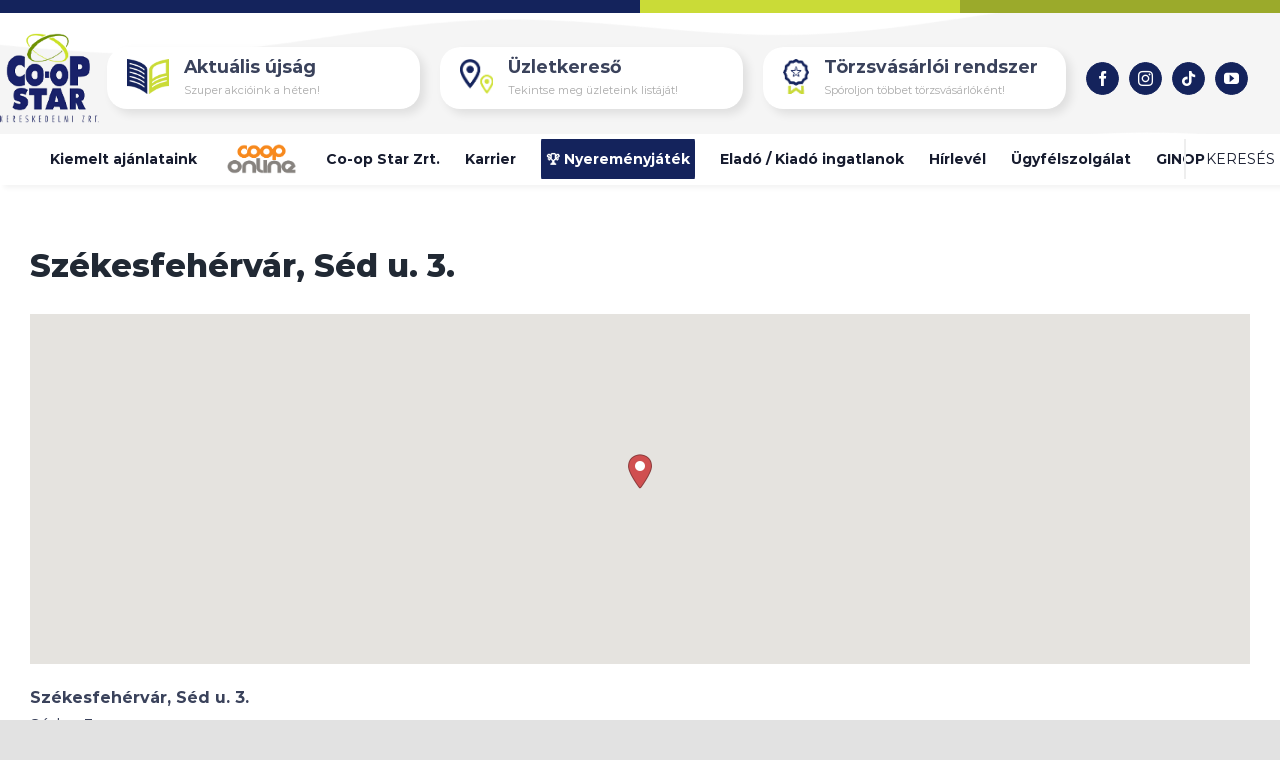

--- FILE ---
content_type: text/html; charset=UTF-8
request_url: https://coopstar.hu/uzletek/szekesfehervar-sed-u-3/
body_size: 21512
content:
<!DOCTYPE html>
<html class="avada-html-layout-wide avada-html-header-position-top" lang="hu" prefix="og: http://ogp.me/ns# fb: http://ogp.me/ns/fb#">
<head>
	<meta http-equiv="X-UA-Compatible" content="IE=edge" />
	<meta http-equiv="Content-Type" content="text/html; charset=utf-8"/>
	<meta name="viewport" content="width=device-width, initial-scale=1" />
	<meta name='robots' content='index, follow, max-image-preview:large, max-snippet:-1, max-video-preview:-1' />

<!-- Google Tag Manager for WordPress by gtm4wp.com -->
<script data-cfasync="false" data-pagespeed-no-defer>
	var gtm4wp_datalayer_name = "dataLayer";
	var dataLayer = dataLayer || [];
</script>
<!-- End Google Tag Manager for WordPress by gtm4wp.com -->
	<!-- This site is optimized with the Yoast SEO plugin v25.2 - https://yoast.com/wordpress/plugins/seo/ -->
	<title>Székesfehérvár, Séd u. 3. - Co-op Star Zrt.</title>
	<link rel="canonical" href="https://coopstar.hu/uzletek/szekesfehervar-sed-u-3/" />
	<meta property="og:locale" content="hu_HU" />
	<meta property="og:type" content="article" />
	<meta property="og:title" content="Székesfehérvár, Séd u. 3. - Co-op Star Zrt." />
	<meta property="og:url" content="https://coopstar.hu/uzletek/szekesfehervar-sed-u-3/" />
	<meta property="og:site_name" content="Co-op Star Zrt." />
	<meta property="article:publisher" content="https://www.facebook.com/coopstarzrt/" />
	<meta property="article:modified_time" content="2024-06-04T10:57:02+00:00" />
	<meta property="og:image" content="https://coopstar.hu/wp-content/uploads/2023/03/Fallback-Coopstar.jpg" />
	<meta property="og:image:width" content="388" />
	<meta property="og:image:height" content="192" />
	<meta property="og:image:type" content="image/jpeg" />
	<meta name="twitter:card" content="summary_large_image" />
	<script type="application/ld+json" class="yoast-schema-graph">{"@context":"https://schema.org","@graph":[{"@type":"WebPage","@id":"https://coopstar.hu/uzletek/szekesfehervar-sed-u-3/","url":"https://coopstar.hu/uzletek/szekesfehervar-sed-u-3/","name":"Székesfehérvár, Séd u. 3. - Co-op Star Zrt.","isPartOf":{"@id":"https://coopstar.hu/#website"},"datePublished":"2023-01-24T15:06:03+00:00","dateModified":"2024-06-04T10:57:02+00:00","breadcrumb":{"@id":"https://coopstar.hu/uzletek/szekesfehervar-sed-u-3/#breadcrumb"},"inLanguage":"hu","potentialAction":[{"@type":"ReadAction","target":["https://coopstar.hu/uzletek/szekesfehervar-sed-u-3/"]}]},{"@type":"BreadcrumbList","@id":"https://coopstar.hu/uzletek/szekesfehervar-sed-u-3/#breadcrumb","itemListElement":[{"@type":"ListItem","position":1,"name":"Kezdőlap","item":"https://coopstar.hu/"},{"@type":"ListItem","position":2,"name":"Székesfehérvár, Séd u. 3."}]},{"@type":"WebSite","@id":"https://coopstar.hu/#website","url":"https://coopstar.hu/","name":"Co-op Star Zrt.","description":"A jászberényi központú Co-op Star Zrt. jelenleg 117 boltot üzemeltet, melyek közül 110 élelmiszer, 7 pedig iparcikk jelleggel működik 92 településen, ebből Budapesten öt kerületben.","publisher":{"@id":"https://coopstar.hu/#organization"},"potentialAction":[{"@type":"SearchAction","target":{"@type":"EntryPoint","urlTemplate":"https://coopstar.hu/?s={search_term_string}"},"query-input":{"@type":"PropertyValueSpecification","valueRequired":true,"valueName":"search_term_string"}}],"inLanguage":"hu"},{"@type":"Organization","@id":"https://coopstar.hu/#organization","name":"Coop Star Kereskedelmi Zrt.","url":"https://coopstar.hu/","logo":{"@type":"ImageObject","inLanguage":"hu","@id":"https://coopstar.hu/#/schema/logo/image/","url":"https://coopstar.hu/wp-content/uploads/2022/12/logo.png","contentUrl":"https://coopstar.hu/wp-content/uploads/2022/12/logo.png","width":132,"height":120,"caption":"Coop Star Kereskedelmi Zrt."},"image":{"@id":"https://coopstar.hu/#/schema/logo/image/"},"sameAs":["https://www.facebook.com/coopstarzrt/","https://www.instagram.com/coop_star_zrt/","https://www.youtube.com/channel/UCXMjaWY3B2sc7fgWDTkXKrw","https://www.tiktok.com/@coopstar2023"]}]}</script>
	<!-- / Yoast SEO plugin. -->


<link rel="alternate" type="application/rss+xml" title="Co-op Star Zrt. &raquo; hírcsatorna" href="https://coopstar.hu/feed/" />
<link rel="alternate" type="application/rss+xml" title="Co-op Star Zrt. &raquo; hozzászólás hírcsatorna" href="https://coopstar.hu/comments/feed/" />
					<link rel="shortcut icon" href="https://coopstar.hu/wp-content/uploads/2022/12/favicon.png" type="image/x-icon" />
		
		
		
		
		
		<link rel="alternate" title="oEmbed (JSON)" type="application/json+oembed" href="https://coopstar.hu/wp-json/oembed/1.0/embed?url=https%3A%2F%2Fcoopstar.hu%2Fuzletek%2Fszekesfehervar-sed-u-3%2F" />
<link rel="alternate" title="oEmbed (XML)" type="text/xml+oembed" href="https://coopstar.hu/wp-json/oembed/1.0/embed?url=https%3A%2F%2Fcoopstar.hu%2Fuzletek%2Fszekesfehervar-sed-u-3%2F&#038;format=xml" />

		<meta property="og:title" content="Székesfehérvár, Séd u. 3."/>
		<meta property="og:type" content="article"/>
		<meta property="og:url" content="https://coopstar.hu/uzletek/szekesfehervar-sed-u-3/"/>
		<meta property="og:site_name" content="Co-op Star Zrt."/>
		<meta property="og:description" content=""/>

									<meta property="og:image" content="https://coopstar.hu/wp-content/uploads/2022/12/logo.png"/>
							<style id='wp-img-auto-sizes-contain-inline-css' type='text/css'>
img:is([sizes=auto i],[sizes^="auto," i]){contain-intrinsic-size:3000px 1500px}
/*# sourceURL=wp-img-auto-sizes-contain-inline-css */
</style>
<style id='wp-emoji-styles-inline-css' type='text/css'>

	img.wp-smiley, img.emoji {
		display: inline !important;
		border: none !important;
		box-shadow: none !important;
		height: 1em !important;
		width: 1em !important;
		margin: 0 0.07em !important;
		vertical-align: -0.1em !important;
		background: none !important;
		padding: 0 !important;
	}
/*# sourceURL=wp-emoji-styles-inline-css */
</style>
<style id='wp-block-library-inline-css' type='text/css'>
:root{--wp-block-synced-color:#7a00df;--wp-block-synced-color--rgb:122,0,223;--wp-bound-block-color:var(--wp-block-synced-color);--wp-editor-canvas-background:#ddd;--wp-admin-theme-color:#007cba;--wp-admin-theme-color--rgb:0,124,186;--wp-admin-theme-color-darker-10:#006ba1;--wp-admin-theme-color-darker-10--rgb:0,107,160.5;--wp-admin-theme-color-darker-20:#005a87;--wp-admin-theme-color-darker-20--rgb:0,90,135;--wp-admin-border-width-focus:2px}@media (min-resolution:192dpi){:root{--wp-admin-border-width-focus:1.5px}}.wp-element-button{cursor:pointer}:root .has-very-light-gray-background-color{background-color:#eee}:root .has-very-dark-gray-background-color{background-color:#313131}:root .has-very-light-gray-color{color:#eee}:root .has-very-dark-gray-color{color:#313131}:root .has-vivid-green-cyan-to-vivid-cyan-blue-gradient-background{background:linear-gradient(135deg,#00d084,#0693e3)}:root .has-purple-crush-gradient-background{background:linear-gradient(135deg,#34e2e4,#4721fb 50%,#ab1dfe)}:root .has-hazy-dawn-gradient-background{background:linear-gradient(135deg,#faaca8,#dad0ec)}:root .has-subdued-olive-gradient-background{background:linear-gradient(135deg,#fafae1,#67a671)}:root .has-atomic-cream-gradient-background{background:linear-gradient(135deg,#fdd79a,#004a59)}:root .has-nightshade-gradient-background{background:linear-gradient(135deg,#330968,#31cdcf)}:root .has-midnight-gradient-background{background:linear-gradient(135deg,#020381,#2874fc)}:root{--wp--preset--font-size--normal:16px;--wp--preset--font-size--huge:42px}.has-regular-font-size{font-size:1em}.has-larger-font-size{font-size:2.625em}.has-normal-font-size{font-size:var(--wp--preset--font-size--normal)}.has-huge-font-size{font-size:var(--wp--preset--font-size--huge)}.has-text-align-center{text-align:center}.has-text-align-left{text-align:left}.has-text-align-right{text-align:right}.has-fit-text{white-space:nowrap!important}#end-resizable-editor-section{display:none}.aligncenter{clear:both}.items-justified-left{justify-content:flex-start}.items-justified-center{justify-content:center}.items-justified-right{justify-content:flex-end}.items-justified-space-between{justify-content:space-between}.screen-reader-text{border:0;clip-path:inset(50%);height:1px;margin:-1px;overflow:hidden;padding:0;position:absolute;width:1px;word-wrap:normal!important}.screen-reader-text:focus{background-color:#ddd;clip-path:none;color:#444;display:block;font-size:1em;height:auto;left:5px;line-height:normal;padding:15px 23px 14px;text-decoration:none;top:5px;width:auto;z-index:100000}html :where(.has-border-color){border-style:solid}html :where([style*=border-top-color]){border-top-style:solid}html :where([style*=border-right-color]){border-right-style:solid}html :where([style*=border-bottom-color]){border-bottom-style:solid}html :where([style*=border-left-color]){border-left-style:solid}html :where([style*=border-width]){border-style:solid}html :where([style*=border-top-width]){border-top-style:solid}html :where([style*=border-right-width]){border-right-style:solid}html :where([style*=border-bottom-width]){border-bottom-style:solid}html :where([style*=border-left-width]){border-left-style:solid}html :where(img[class*=wp-image-]){height:auto;max-width:100%}:where(figure){margin:0 0 1em}html :where(.is-position-sticky){--wp-admin--admin-bar--position-offset:var(--wp-admin--admin-bar--height,0px)}@media screen and (max-width:600px){html :where(.is-position-sticky){--wp-admin--admin-bar--position-offset:0px}}

/*# sourceURL=wp-block-library-inline-css */
</style><style id='global-styles-inline-css' type='text/css'>
:root{--wp--preset--aspect-ratio--square: 1;--wp--preset--aspect-ratio--4-3: 4/3;--wp--preset--aspect-ratio--3-4: 3/4;--wp--preset--aspect-ratio--3-2: 3/2;--wp--preset--aspect-ratio--2-3: 2/3;--wp--preset--aspect-ratio--16-9: 16/9;--wp--preset--aspect-ratio--9-16: 9/16;--wp--preset--color--black: #000000;--wp--preset--color--cyan-bluish-gray: #abb8c3;--wp--preset--color--white: #ffffff;--wp--preset--color--pale-pink: #f78da7;--wp--preset--color--vivid-red: #cf2e2e;--wp--preset--color--luminous-vivid-orange: #ff6900;--wp--preset--color--luminous-vivid-amber: #fcb900;--wp--preset--color--light-green-cyan: #7bdcb5;--wp--preset--color--vivid-green-cyan: #00d084;--wp--preset--color--pale-cyan-blue: #8ed1fc;--wp--preset--color--vivid-cyan-blue: #0693e3;--wp--preset--color--vivid-purple: #9b51e0;--wp--preset--gradient--vivid-cyan-blue-to-vivid-purple: linear-gradient(135deg,rgb(6,147,227) 0%,rgb(155,81,224) 100%);--wp--preset--gradient--light-green-cyan-to-vivid-green-cyan: linear-gradient(135deg,rgb(122,220,180) 0%,rgb(0,208,130) 100%);--wp--preset--gradient--luminous-vivid-amber-to-luminous-vivid-orange: linear-gradient(135deg,rgb(252,185,0) 0%,rgb(255,105,0) 100%);--wp--preset--gradient--luminous-vivid-orange-to-vivid-red: linear-gradient(135deg,rgb(255,105,0) 0%,rgb(207,46,46) 100%);--wp--preset--gradient--very-light-gray-to-cyan-bluish-gray: linear-gradient(135deg,rgb(238,238,238) 0%,rgb(169,184,195) 100%);--wp--preset--gradient--cool-to-warm-spectrum: linear-gradient(135deg,rgb(74,234,220) 0%,rgb(151,120,209) 20%,rgb(207,42,186) 40%,rgb(238,44,130) 60%,rgb(251,105,98) 80%,rgb(254,248,76) 100%);--wp--preset--gradient--blush-light-purple: linear-gradient(135deg,rgb(255,206,236) 0%,rgb(152,150,240) 100%);--wp--preset--gradient--blush-bordeaux: linear-gradient(135deg,rgb(254,205,165) 0%,rgb(254,45,45) 50%,rgb(107,0,62) 100%);--wp--preset--gradient--luminous-dusk: linear-gradient(135deg,rgb(255,203,112) 0%,rgb(199,81,192) 50%,rgb(65,88,208) 100%);--wp--preset--gradient--pale-ocean: linear-gradient(135deg,rgb(255,245,203) 0%,rgb(182,227,212) 50%,rgb(51,167,181) 100%);--wp--preset--gradient--electric-grass: linear-gradient(135deg,rgb(202,248,128) 0%,rgb(113,206,126) 100%);--wp--preset--gradient--midnight: linear-gradient(135deg,rgb(2,3,129) 0%,rgb(40,116,252) 100%);--wp--preset--font-size--small: 12px;--wp--preset--font-size--medium: 20px;--wp--preset--font-size--large: 24px;--wp--preset--font-size--x-large: 42px;--wp--preset--font-size--normal: 16px;--wp--preset--font-size--xlarge: 32px;--wp--preset--font-size--huge: 48px;--wp--preset--spacing--20: 0.44rem;--wp--preset--spacing--30: 0.67rem;--wp--preset--spacing--40: 1rem;--wp--preset--spacing--50: 1.5rem;--wp--preset--spacing--60: 2.25rem;--wp--preset--spacing--70: 3.38rem;--wp--preset--spacing--80: 5.06rem;--wp--preset--shadow--natural: 6px 6px 9px rgba(0, 0, 0, 0.2);--wp--preset--shadow--deep: 12px 12px 50px rgba(0, 0, 0, 0.4);--wp--preset--shadow--sharp: 6px 6px 0px rgba(0, 0, 0, 0.2);--wp--preset--shadow--outlined: 6px 6px 0px -3px rgb(255, 255, 255), 6px 6px rgb(0, 0, 0);--wp--preset--shadow--crisp: 6px 6px 0px rgb(0, 0, 0);}:where(.is-layout-flex){gap: 0.5em;}:where(.is-layout-grid){gap: 0.5em;}body .is-layout-flex{display: flex;}.is-layout-flex{flex-wrap: wrap;align-items: center;}.is-layout-flex > :is(*, div){margin: 0;}body .is-layout-grid{display: grid;}.is-layout-grid > :is(*, div){margin: 0;}:where(.wp-block-columns.is-layout-flex){gap: 2em;}:where(.wp-block-columns.is-layout-grid){gap: 2em;}:where(.wp-block-post-template.is-layout-flex){gap: 1.25em;}:where(.wp-block-post-template.is-layout-grid){gap: 1.25em;}.has-black-color{color: var(--wp--preset--color--black) !important;}.has-cyan-bluish-gray-color{color: var(--wp--preset--color--cyan-bluish-gray) !important;}.has-white-color{color: var(--wp--preset--color--white) !important;}.has-pale-pink-color{color: var(--wp--preset--color--pale-pink) !important;}.has-vivid-red-color{color: var(--wp--preset--color--vivid-red) !important;}.has-luminous-vivid-orange-color{color: var(--wp--preset--color--luminous-vivid-orange) !important;}.has-luminous-vivid-amber-color{color: var(--wp--preset--color--luminous-vivid-amber) !important;}.has-light-green-cyan-color{color: var(--wp--preset--color--light-green-cyan) !important;}.has-vivid-green-cyan-color{color: var(--wp--preset--color--vivid-green-cyan) !important;}.has-pale-cyan-blue-color{color: var(--wp--preset--color--pale-cyan-blue) !important;}.has-vivid-cyan-blue-color{color: var(--wp--preset--color--vivid-cyan-blue) !important;}.has-vivid-purple-color{color: var(--wp--preset--color--vivid-purple) !important;}.has-black-background-color{background-color: var(--wp--preset--color--black) !important;}.has-cyan-bluish-gray-background-color{background-color: var(--wp--preset--color--cyan-bluish-gray) !important;}.has-white-background-color{background-color: var(--wp--preset--color--white) !important;}.has-pale-pink-background-color{background-color: var(--wp--preset--color--pale-pink) !important;}.has-vivid-red-background-color{background-color: var(--wp--preset--color--vivid-red) !important;}.has-luminous-vivid-orange-background-color{background-color: var(--wp--preset--color--luminous-vivid-orange) !important;}.has-luminous-vivid-amber-background-color{background-color: var(--wp--preset--color--luminous-vivid-amber) !important;}.has-light-green-cyan-background-color{background-color: var(--wp--preset--color--light-green-cyan) !important;}.has-vivid-green-cyan-background-color{background-color: var(--wp--preset--color--vivid-green-cyan) !important;}.has-pale-cyan-blue-background-color{background-color: var(--wp--preset--color--pale-cyan-blue) !important;}.has-vivid-cyan-blue-background-color{background-color: var(--wp--preset--color--vivid-cyan-blue) !important;}.has-vivid-purple-background-color{background-color: var(--wp--preset--color--vivid-purple) !important;}.has-black-border-color{border-color: var(--wp--preset--color--black) !important;}.has-cyan-bluish-gray-border-color{border-color: var(--wp--preset--color--cyan-bluish-gray) !important;}.has-white-border-color{border-color: var(--wp--preset--color--white) !important;}.has-pale-pink-border-color{border-color: var(--wp--preset--color--pale-pink) !important;}.has-vivid-red-border-color{border-color: var(--wp--preset--color--vivid-red) !important;}.has-luminous-vivid-orange-border-color{border-color: var(--wp--preset--color--luminous-vivid-orange) !important;}.has-luminous-vivid-amber-border-color{border-color: var(--wp--preset--color--luminous-vivid-amber) !important;}.has-light-green-cyan-border-color{border-color: var(--wp--preset--color--light-green-cyan) !important;}.has-vivid-green-cyan-border-color{border-color: var(--wp--preset--color--vivid-green-cyan) !important;}.has-pale-cyan-blue-border-color{border-color: var(--wp--preset--color--pale-cyan-blue) !important;}.has-vivid-cyan-blue-border-color{border-color: var(--wp--preset--color--vivid-cyan-blue) !important;}.has-vivid-purple-border-color{border-color: var(--wp--preset--color--vivid-purple) !important;}.has-vivid-cyan-blue-to-vivid-purple-gradient-background{background: var(--wp--preset--gradient--vivid-cyan-blue-to-vivid-purple) !important;}.has-light-green-cyan-to-vivid-green-cyan-gradient-background{background: var(--wp--preset--gradient--light-green-cyan-to-vivid-green-cyan) !important;}.has-luminous-vivid-amber-to-luminous-vivid-orange-gradient-background{background: var(--wp--preset--gradient--luminous-vivid-amber-to-luminous-vivid-orange) !important;}.has-luminous-vivid-orange-to-vivid-red-gradient-background{background: var(--wp--preset--gradient--luminous-vivid-orange-to-vivid-red) !important;}.has-very-light-gray-to-cyan-bluish-gray-gradient-background{background: var(--wp--preset--gradient--very-light-gray-to-cyan-bluish-gray) !important;}.has-cool-to-warm-spectrum-gradient-background{background: var(--wp--preset--gradient--cool-to-warm-spectrum) !important;}.has-blush-light-purple-gradient-background{background: var(--wp--preset--gradient--blush-light-purple) !important;}.has-blush-bordeaux-gradient-background{background: var(--wp--preset--gradient--blush-bordeaux) !important;}.has-luminous-dusk-gradient-background{background: var(--wp--preset--gradient--luminous-dusk) !important;}.has-pale-ocean-gradient-background{background: var(--wp--preset--gradient--pale-ocean) !important;}.has-electric-grass-gradient-background{background: var(--wp--preset--gradient--electric-grass) !important;}.has-midnight-gradient-background{background: var(--wp--preset--gradient--midnight) !important;}.has-small-font-size{font-size: var(--wp--preset--font-size--small) !important;}.has-medium-font-size{font-size: var(--wp--preset--font-size--medium) !important;}.has-large-font-size{font-size: var(--wp--preset--font-size--large) !important;}.has-x-large-font-size{font-size: var(--wp--preset--font-size--x-large) !important;}
/*# sourceURL=global-styles-inline-css */
</style>

<style id='classic-theme-styles-inline-css' type='text/css'>
/*! This file is auto-generated */
.wp-block-button__link{color:#fff;background-color:#32373c;border-radius:9999px;box-shadow:none;text-decoration:none;padding:calc(.667em + 2px) calc(1.333em + 2px);font-size:1.125em}.wp-block-file__button{background:#32373c;color:#fff;text-decoration:none}
/*# sourceURL=/wp-includes/css/classic-themes.min.css */
</style>
<link rel='stylesheet' id='wpsl-styles-css' href='https://coopstar.hu/wp-content/plugins/wp-store-locator/css/styles.min.css?ver=2.2.253' type='text/css' media='all' />
<link rel='stylesheet' id='dflip-icons-style-css' href='https://coopstar.hu/wp-content/plugins/3d-flipbook-dflip-lite/assets/css/themify-icons.min.css?ver=1.7.35' type='text/css' media='all' />
<link rel='stylesheet' id='dflip-style-css' href='https://coopstar.hu/wp-content/plugins/3d-flipbook-dflip-lite/assets/css/dflip.min.css?ver=1.7.35' type='text/css' media='all' />
<link rel='stylesheet' id='fusion-dynamic-css-css' href='https://coopstar.hu/wp-content/uploads/fusion-styles/4285ce25ca0fa80e3fffee7ec15625db.min.css?ver=3.2.1' type='text/css' media='all' />
<link rel='stylesheet' id='child-style-css' href='https://coopstar.hu/wp-content/themes/Avada-Child-Theme/style.css?ver=6.9' type='text/css' media='all' />
<script type="text/javascript" src="https://coopstar.hu/wp-includes/js/jquery/jquery.min.js?ver=3.7.1" id="jquery-core-js"></script>
<script type="text/javascript" src="https://coopstar.hu/wp-includes/js/jquery/jquery-migrate.min.js?ver=3.4.1" id="jquery-migrate-js"></script>
<link rel="https://api.w.org/" href="https://coopstar.hu/wp-json/" /><link rel="alternate" title="JSON" type="application/json" href="https://coopstar.hu/wp-json/wp/v2/wpsl_stores/537" /><link rel="EditURI" type="application/rsd+xml" title="RSD" href="https://coopstar.hu/xmlrpc.php?rsd" />
<meta name="generator" content="WordPress 6.9" />
<link rel='shortlink' href='https://coopstar.hu/?p=537' />
<!-- start Simple Custom CSS and JS -->
<script type="text/javascript">
function sortTable(n) {
    var table, rows, switching, i, x, y, shouldSwitch, dir, switchcount = 0;
    table = document.getElementById("myTable");
    switching = true;

    let isNumber = false;

    if (n == 2 || n == 3) {
        isNumber = true;
    }

    //Set the sorting direction to ascending:
    dir = "asc";
    
    while (switching) {
        //start by saying: no switching is done:
        switching = false;
        rows = table.rows;
        
        for (i = 1; i < (rows.length - 1); i++) {
            //start by saying there should be no switching:
            shouldSwitch = false;
            
            x = rows[i].getElementsByTagName("TD")[n];
            y = rows[i + 1].getElementsByTagName("TD")[n];

            
            if (isNumber) {

                xinnerHTML = x.innerHTML;
                // remove all non-numeric characters
                // if contains a + add to the number
                if (xinnerHTML.includes("+")) {
                    // split the string
                    let split = xinnerHTML.split("+");
                    // add the two numbers
                    xinnerHTML = Number(split[0]) + Number(split[1]);
                } else {
                    // remove all non-numeric characters
                    xinnerHTML = xinnerHTML.replace(/[^0-9.-]+/g, "");
                }

                yinnerHTML = y.innerHTML;
                // if contains a + add to the number
                if (yinnerHTML.includes("+")) {
                    // split the string
                    let split = yinnerHTML.split("+");
                    // add the two numbers
                    yinnerHTML = Number(split[0]) + Number(split[1]);

                } else {
                    // remove all non-numeric characters
                    yinnerHTML = yinnerHTML.replace(/[^0-9.-]+/g, "");
                }

                if (dir == "asc") {
                    if (Number(xinnerHTML) > Number(yinnerHTML)) {
                        //if so, mark as a switch and break the loop:
                        shouldSwitch = true;
                        break;
                    }
                } else if (dir == "desc") {
                    if (Number(xinnerHTML) < Number(yinnerHTML)) {
                        //if so, mark as a switch and break the loop:
                        shouldSwitch = true;
                        break;
                    }
                }

            } else {


                if (dir == "asc") {


                    if (x.innerHTML.toLowerCase() > y.innerHTML.toLowerCase()) {
                        //if so, mark as a switch and break the loop:
                        shouldSwitch = true;
                        break;
                    }
                } else if (dir == "desc") {

                    if (x.innerHTML.toLowerCase() < y.innerHTML.toLowerCase()) {
                        //if so, mark as a switch and break the loop:
                        shouldSwitch = true;
                        break;
                    }
                }
            }
        }
        if (shouldSwitch) {
            
            rows[i].parentNode.insertBefore(rows[i + 1], rows[i]);
            switching = true;
            //Each time a switch is done, increase this count by 1:
            switchcount++;
        } else {
            
            if (switchcount == 0 && dir == "asc") {
                dir = "desc";
                switching = true;
            }
        }
    }
    console.log("kész");
}

</script>
<!-- end Simple Custom CSS and JS -->
<!-- HFCM by 99 Robots - Snippet # 1: Facebook Pixel -->
<!-- Meta Pixel Code -->
<script>
!function(f,b,e,v,n,t,s)
{if(f.fbq)return;n=f.fbq=function(){n.callMethod?
n.callMethod.apply(n,arguments):n.queue.push(arguments)};
if(!f._fbq)f._fbq=n;n.push=n;n.loaded=!0;n.version='2.0';
n.queue=[];t=b.createElement(e);t.async=!0;
t.src=v;s=b.getElementsByTagName(e)[0];
s.parentNode.insertBefore(t,s)}(window, document,'script',
'https://connect.facebook.net/en_US/fbevents.js');
fbq('init', '5725583314230326');
fbq('track', 'PageView');
</script>
<noscript><img height="1" width="1" style="display:none"
src="https://www.facebook.com/tr?id=5725583314230326&ev=PageView&noscript=1"
/></noscript>
<!-- End Meta Pixel Code -->
<!-- /end HFCM by 99 Robots -->

<!-- Google Tag Manager for WordPress by gtm4wp.com -->
<!-- GTM Container placement set to automatic -->
<script data-cfasync="false" data-pagespeed-no-defer type="text/javascript">
	var dataLayer_content = {"pagePostType":"wpsl_stores","pagePostType2":"single-wpsl_stores","pagePostAuthor":"coopstar_admin"};
	dataLayer.push( dataLayer_content );
</script>
<script data-cfasync="false" data-pagespeed-no-defer type="text/javascript">
(function(w,d,s,l,i){w[l]=w[l]||[];w[l].push({'gtm.start':
new Date().getTime(),event:'gtm.js'});var f=d.getElementsByTagName(s)[0],
j=d.createElement(s),dl=l!='dataLayer'?'&l='+l:'';j.async=true;j.src=
'//www.googletagmanager.com/gtm.js?id='+i+dl;f.parentNode.insertBefore(j,f);
})(window,document,'script','dataLayer','GTM-NPKPQVG');
</script>
<!-- End Google Tag Manager for WordPress by gtm4wp.com --><!-- Google tag (gtag.js) -->
<script async src="https://www.googletagmanager.com/gtag/js?id=UA-259972065-1"></script>
<script>
  window.dataLayer = window.dataLayer || [];
  function gtag(){dataLayer.push(arguments);}
  gtag('js', new Date());

  gtag('config', 'UA-259972065-1');
</script>
<link rel="preload" href="https://coopstar.hu/wp-content/themes/Avada/includes/lib/assets/fonts/icomoon/icomoon.woff" as="font" type="font/woff2" crossorigin><link rel="preload" href="//coopstar.hu/wp-content/themes/Avada/includes/lib/assets/fonts/fontawesome/webfonts/fa-brands-400.woff2" as="font" type="font/woff2" crossorigin><link rel="preload" href="//coopstar.hu/wp-content/themes/Avada/includes/lib/assets/fonts/fontawesome/webfonts/fa-regular-400.woff2" as="font" type="font/woff2" crossorigin><link rel="preload" href="//coopstar.hu/wp-content/themes/Avada/includes/lib/assets/fonts/fontawesome/webfonts/fa-solid-900.woff2" as="font" type="font/woff2" crossorigin><style type="text/css" id="css-fb-visibility">@media screen and (max-width: 640px){body:not(.fusion-builder-ui-wireframe) .fusion-no-small-visibility{display:none !important;}body:not(.fusion-builder-ui-wireframe) .sm-text-align-center{text-align:center !important;}body:not(.fusion-builder-ui-wireframe) .sm-text-align-left{text-align:left !important;}body:not(.fusion-builder-ui-wireframe) .sm-text-align-right{text-align:right !important;}body:not(.fusion-builder-ui-wireframe) .sm-mx-auto{margin-left:auto !important;margin-right:auto !important;}body:not(.fusion-builder-ui-wireframe) .sm-ml-auto{margin-left:auto !important;}body:not(.fusion-builder-ui-wireframe) .sm-mr-auto{margin-right:auto !important;}body:not(.fusion-builder-ui-wireframe) .fusion-absolute-position-small{position:absolute;top:auto;width:100%;}}@media screen and (min-width: 641px) and (max-width: 1024px){body:not(.fusion-builder-ui-wireframe) .fusion-no-medium-visibility{display:none !important;}body:not(.fusion-builder-ui-wireframe) .md-text-align-center{text-align:center !important;}body:not(.fusion-builder-ui-wireframe) .md-text-align-left{text-align:left !important;}body:not(.fusion-builder-ui-wireframe) .md-text-align-right{text-align:right !important;}body:not(.fusion-builder-ui-wireframe) .md-mx-auto{margin-left:auto !important;margin-right:auto !important;}body:not(.fusion-builder-ui-wireframe) .md-ml-auto{margin-left:auto !important;}body:not(.fusion-builder-ui-wireframe) .md-mr-auto{margin-right:auto !important;}body:not(.fusion-builder-ui-wireframe) .fusion-absolute-position-medium{position:absolute;top:auto;width:100%;}}@media screen and (min-width: 1025px){body:not(.fusion-builder-ui-wireframe) .fusion-no-large-visibility{display:none !important;}body:not(.fusion-builder-ui-wireframe) .lg-text-align-center{text-align:center !important;}body:not(.fusion-builder-ui-wireframe) .lg-text-align-left{text-align:left !important;}body:not(.fusion-builder-ui-wireframe) .lg-text-align-right{text-align:right !important;}body:not(.fusion-builder-ui-wireframe) .lg-mx-auto{margin-left:auto !important;margin-right:auto !important;}body:not(.fusion-builder-ui-wireframe) .lg-ml-auto{margin-left:auto !important;}body:not(.fusion-builder-ui-wireframe) .lg-mr-auto{margin-right:auto !important;}body:not(.fusion-builder-ui-wireframe) .fusion-absolute-position-large{position:absolute;top:auto;width:100%;}}</style><script data-cfasync="false"> var dFlipLocation = "https://coopstar.hu/wp-content/plugins/3d-flipbook-dflip-lite/assets/"; var dFlipWPGlobal = {"text":{"toggleSound":"Hang be\/kikapcsol\u00e1sa","toggleThumbnails":"Lapok megjelen\u00edt\u00e9se","toggleOutline":"Toggle Outline\/Bookmark","previousPage":"El\u0151z\u0151","nextPage":"K\u00f6vetkez\u0151","toggleFullscreen":"Teljes kijelz\u0151","zoomIn":"Nagy\u00edt\u00e1s","zoomOut":"Cs\u00f6kkent\u00e9s","toggleHelp":"Toggle Help","singlePageMode":"Single Page Mode","doublePageMode":"K\u00e9toldalas n\u00e9zet","downloadPDFFile":"Download PDF File","gotoFirstPage":"Az els\u0151 oldalhoz","gotoLastPage":"Az utols\u00f3 oldalhoz","share":"Megoszt\u00e1s","mailSubject":"I wanted you to see this FlipBook","mailBody":"Check out this site {{url}}","loading":"Aj\u00e1nlatok bet\u00f6lt\u00e9se"},"moreControls":"download,pageMode,startPage,endPage,sound","hideControls":"","scrollWheel":"true","backgroundColor":"#777","backgroundImage":"","height":"auto","paddingLeft":"20","paddingRight":"20","controlsPosition":"bottom","duration":800,"soundEnable":"true","enableDownload":"true","enableAnnotation":"false","enableAnalytics":"false","webgl":"true","hard":"none","maxTextureSize":"1600","rangeChunkSize":"524288","zoomRatio":1.5,"stiffness":3,"pageMode":"0","singlePageMode":"0","pageSize":"0","autoPlay":"false","autoPlayDuration":5000,"autoPlayStart":"false","linkTarget":"2","sharePrefix":"dearflip-"};</script>		<style type="text/css" id="wp-custom-css">
			/*SMOOTH SCROLL */
html {
  scroll-behavior: smooth;
}

@media (prefers-reduced-motion: reduce) {
  html{
    scroll-behavior: auto;
  }
}

*[id] {
    scroll-margin-top: 50px
}

.nyjatek span{
	background-color: #14235c;
	color: white;
	padding: 20px 5px;
	border-radius: 10px;
}

.page-id-1169 p img {
	margin-top: 30px;
	margin-bottom: 30px;
}

.page-id-830 table {
	width: 100%;
}


.page-id-830 table td {
	border: 1px solid #aaa;
	padding: 5px 10px;
}

.kari-urlap {
	padding: 0!important;
}

/* ÜZLETEK */
.wpsl-stores span {
	font-size: 14px!important;
}

.wpsl-input label, #wpsl-radius label, #wpsl-category label {
	font-size: 14px;
	width: 130px!important;
	margin-top: 7px;
}

.wpsl-dropdown {
	font-size: 14px;
}

.wpsl-input {
	width: 32%;
}

#wpsl-radius, #wpsl-results {
	width: 280px;
}

#wpsl-wrap #wpsl-result-list ul li {
	font-size: 13px;
}

#wpsl-search-wrap div label {
	line-height: 20px;
	font-size: 14px;
	margin-top: 7px;
}

table.wpsl-opening-hours, table.wpsl-opening-hours td {
	font-size: 13px;
	border-bottom: 1px solid #eee!important;
	padding: 5px;
}

#wpsl-result-list a {
	background: #eee;
	color: #212121;
	font-size: 11px;
	padding: 2px 15px;
	text-transform: uppercase;
	border-radius: 10px!important;
	margin-top: 15px;
	transition: 0.2s ease-in-out;
}

#wpsl-result-list a:hover {
	background:#14235c;
	color: white;
	padding: 3px 25px;
}

#wpsl-search-btn {
	color: #FFF;
  border: 0px solid #cadb37;
  border-radius: 10px!important;
  padding: 10px 35px;
   background: #14235c;
	text-transform: uppercase!important;
  cursor: pointer;
  box-shadow: inset 0 0 0 0 #cadb37;
  -webkit-transition: ease-out 0.4s;
  -moz-transition: ease-out 0.4s;
  transition: ease-out 0.4s;
}

#wpsl-search-btn:hover {
  box-shadow: inset 200px 0px 0 0 #cadb37;
	color: #212121;
	font-weight: 700;
}

/* INGATLANOK */
.ingatlanok table {
	width: 100%;
}

.ingatlanok table td {
	border: 1px solid #ddd;
	padding: 5px 10px;
	font-size: 14px;
}

th img {
	filter: invert();
	width: 20px;
	float: right;
}

.ingatlanok table th {
	background: #14235c;
	color: white;
	border: 1px solid white;
	padding: 10px;
	font-size: 13px;
	text-align: left;
	cursor: pointer;
}

.ingatlanok tr:nth-child(even) {
	background: #eee;
}


.ingatlanok tr {
	transition: 0.3s ease-in-out;
}

.ingatlanok tr:hover {
	transform: scale(1.1);
	margin: 0 auto;
	box-shadow: 10px 10px 10px rgba(0,0,0,0.2);
	background: #14235c;
	color: white;
}

ul.fusion-checklist .fusion-li-item p {
	margin: 0!important;
}



/* KATALOG OLDAL*/
.katalog h5 {
	margin: 0;
	padding: 10px 0;
	transition: 0.2s ease-in-out;
	font-size: 20px!important;
}

.katalog h5:hover {
	transform: translatex(-5px);
	text-decoration: underline;
}

.katalog img {
	margin-top: 1px;
}

.fusion-secondary-header {
	display: none!important;
}

.fusion-header {
	padding: 0!important;
	background-position: center top!important;
}

.fusion-header:before {
    content: "";
    height: 13px;
    width: 100%;
    display: block;
    background: linear-gradient(to right, #14235c 0%,#14235c 50%,#cadb37 50%, #cadb37 75%,#9baa2b 75%,#9baa2b 100%);}

.fusion-secondary-main-menu {
	box-shadow: 4px 3px 5px rgba(0,0,0,0.05);
	padding: 5px!important;
}

.fusion-logo img {
	height: 110px;
	padding: 10px 0;
}

/* MENU */
.menu-pontok h4 {
	font-size: 1.1rem!important;
	margin-bottom: -10px!important;
	line-height: 20px!important;
	margin-top: -0px;
}

.cooponline a{
	content: url(/wp-content/uploads/2023/02/Coop_narancs-logo.png);
	height: 30px!important;
	padding: 5px;
}

.menu-pontok p {
	font-size: 11px;
	color: #aaa;
	margin-bottom: -4px!important;
}

.menu-pontok img {
	height: 50px;
	object-fit: contain;
	margin-top: -8px;
	margin-left: 10px;
	padding: 10px 0 5px 0; 
	margin-bottom: -5px;
}

.menu-pontok {
	width: 1150px;
	max-width: 100%!important;
	right: 0;
	
	top: 0;
	margin-top: 20px!important;
	transform: translatex(0%);
}

.menu-pontok .fusion-flex-column {
	transition: 0.2s ease-in-out;
}

.menu-pontok .fusion-flex-column:hover {
	
	transform: translatey(5px)!important;
	box-shadow: 0 0 0 rgba(0,0,0,0)!important;
	color: white!important;
	
}

.menu-pontok .fusion-column-inner-bg-image {
	transition: 0.3s ease-in-out;
}

.menu-pontok .fusion-column-inner-bg-image:hover {
	box-shadow: inset 320px 0px 0 0 #14235c;
}

/*KERESÉS */
.fusion-main-menu .fusion-main-menu-search a:after {
	content: "KERESÉS"!important;
	font-family: Montserrat;
	font-weight: 300;
	
}
.fusion-main-menu .fusion-main-menu-search {
	border-left: 2px solid #eee;
	padding-left: 20px;
	position: absolute;
	right: 0;
}

/*ELŐNYÖK*/
.elonyok img {
	height: 80px;
	object-fit: contain;
}

.elonyok h3 {
	color: #000!important;
	font-size: 22px!important;
	margin-bottom: 5px;
}

/* TERMÉK BOX */
.egysegar {
	font-size: 13px;
}

.eredeti p {
	font-size: 13px;
	margin-bottom: 5px;
	margin-top: 20px;
}
.eredeti h3 {
	font-size: 1.4em!important;
	margin: -10px 0 0 0!important;
	padding-bottom: 12px!important;
}

.coop-klub p {
	font-weight: 700;
	color: white;
	background: #da202d;
	font-size: 10px;
	padding: 5px 7px;
	line-height: 20px;
	margin-bottom: 0!important;
}

.coop-klub h3 {
	background: linear-gradient(to right, #b3832e, #dab444, #b3832e, #dab444, #b3832e, #dab444);
	color: white!important;
	margin: 0;
	padding: 10px 0;
	font-size: 1.75em!important;
}

.termekkep img {
	height: 220px;
	object-fit: contain;
}

.termeknev p {
	white-space: nowrap;
  overflow: hidden;
  text-overflow: ellipsis;
	width: 230px;
	text-align: center!important;
	margin: 0 auto!important;
}

p {
	line-height: 25px;
	margin-bottom: 10px!important;
}

/* Két Oszlopos */
.navigacio {
	background: #14235c;
	padding: 20px 40px;
		transition: 0.3s ease-in-out;
}

.navigacio2 {
	background: #cadb37;
	padding: 20px 40px;
	transition: 0.3s ease-in-out;
}

.navigacio2:hover {
	background: white;
	color: white!important;
	transform: translatey(-20%)!important;
}

.navigacio:hover {
	background: #cadb37;
	color: white!important;
	transform: translatey(-20%)!important;
}

.navigacio2:hover h2 {
	color: white!important;
}

.navigacio h2, .navigacio2 h2 {
	margin: 5px 0;
}

.navigacio p, .navigacio2 p {
	font-size: 20px;
	line-height: 35px;
	width: 70%;
}

.navigacio img, 
.navigacio2 img {
	width: 100px;
	padding: 10px;
	margin-top: 15px;
	animation: mozgas 5s linear infinite;
}

@keyframes mozgas {
	0% {
		transform: scale(1);
	}
	50% {
		transform: scale(0.7);
	}
}

.fusion-body .fusion-content-sep.sep-solid {
	display: none;
}
.fusion-blog-layout-grid .fusion-post-content-container p:last-child {
	font-size: 12px;
	line-height: 20px;
}

/*FOOTER*/
.textwidget img {
	filter: brightness(100);
}

.textwidget p, .textwidget li {
	font-size: 14px;
}

.textwidget li, .textwidget a {
	font-weight: 700;
	line-height: 30px;
}

#text-2, #text-4 {
	width: 80%;
	
}

#text-2 p{
	font-size: 13px!important;
}

#text-5 a {
	background: #cadb37;
	border-radius: 0px;
	padding: 7px 40px;
	color: #14235c;
	font-weight: 700!important;
	transition: 0.23s ease-in-out;
}

#text-5 a:hover {
	transform: translatey(5px);

}

.fusion-footer-widget-column {
	margin-bottom: 10px!important;
}

.fusion-footer-widget-area {
	padding-bottom: 10px!important;
}

.widget-title {
	text-transform: none!important;
	margin-bottom: 10px!important;
}

.fusion-copyright-content img {
	float: right;
	height: 50px;
	margin-top: -15px;
	margin-left: 20px;
}

/* MOBIL */
@media only screen and (max-width: 600px) {
  .fusion-logo img {
    height: 60px;
		padding: 5px 0 0 0;
  }
	.fusion-mobile-menu-icons {
		margin-top: 25px!important;
		padding-right: 10px;
	}
	.fusion-social-links {
		display: none;
	}
	.fusion-header-banner {
		display: none;
	}
	.fusion-logo {
		padding-left: 10px;
		padding-right: 10px;
	}
	.menu-pontok {
		margin: 10px auto 0 auto!important;
		
		}
	.menu-pontok h4 {
		margin-bottom: -5px!important;
		font-size: 15px!important;
	}
	.menu-pontok h4:hover {
		color: #cadb37!important;
	}
	.menu-pontok img {
		height: 45px;
		width: 55px;
		object-fit: contain;
		margin-right: 5px;
	}
	.menu-pontok .fusion-flex-column {
		margin-bottom: 5px!important;
}
	.fusion-mobile-nav-holder {
		margin-left: -20px!important;
		margin-right: -20px!important;
	}
	.cooponline {
		margin-left: 11px!important;
	}
	#main {
		padding-left: 15px!important;
		padding-right: 15px!important;
		padding-top: 0px;
	}
	p {
		font-size: 0.8rem;
	}
	.elonyok img {
		width: 60px;
		margin-bottom: 5px;
		object-fit: contain;
		margin-top: -15px;
	}
	.elonyok {
		padding-bottom: 30px!important;
		margin-left: 0px!important;
		margin-right: 0!important;
	}
	.elonyok .fusion-animated h3 {
		font-size: 1.1rem!important;
	}
	.elonyok .fusion-animated p {
		margin-bottom: 0!important;
	}
	.fusion-text h3 {
		font-size: 1.5rem!important;
	}
	.fusion-text h4 {
		font-size: 1.1rem!important;
	}
	.fusion-text h2 {
		font-size: 1.8rem!important;
	}
	.fusion-text h5 {
		font-size: 0.9rem!important;
	}
	.fusion-text h1 {
		font-size: 2.2rem!important;
	}
	.fusion-copyright-notice img {
		display: block!important;
		width: 100%;
		float: left;
		object-fit: contain;
		margin-top: 10px;
		margin-left: auto;
	}

	
	.page-id-191 h5 {
		margin-top: -30px;
		font-size: 0.9rem!important;
	}
	table {
		table-layout:fixed;
		word-wrap: break-word;
			overflow-x: auto;
        display: block;
	}
	th, td {
		font-size: 11px!important;
	}
	th {
		text-align: center!important;
	}
	.navigacio img, .navigacio2 img {
		height: 60px!important;
		object-fit: contain;
		float: right;
	}
	.navigacio2 p, 	.navigacio p {
		font-size: 14px;
		width: 100%;
		line-height: 20px;
	}
	.termekoszlop {
		width: 40%!important;
		max-width: 49%!important;
	}
	.termeknev p {
		max-width: 95%;
	}
	}

.rezgogomb {
	animation: shake-animation 4.72s ease infinite;
}

@keyframes shake-animation {
   0% { transform:translate(0,0) }
  1.78571% { transform:translate(5px,0) }
  3.57143% { transform:translate(0,0) }
  5.35714% { transform:translate(5px,0) }
  7.14286% { transform:translate(0,0) }
  8.92857% { transform:translate(5px,0) }
  10.71429% { transform:translate(0,0) }
  100% { transform:translate(0,0) }
}		</style>
				<script type="text/javascript">
			var doc = document.documentElement;
			doc.setAttribute( 'data-useragent', navigator.userAgent );
		</script>
		
	</head>

<body class="wp-singular wpsl_stores-template-default single single-wpsl_stores postid-537 wp-theme-Avada wp-child-theme-Avada-Child-Theme fusion-image-hovers fusion-pagination-sizing fusion-button_size-large fusion-button_type-flat fusion-button_span-no avada-image-rollover-circle-yes avada-image-rollover-yes avada-image-rollover-direction-left fusion-has-button-gradient fusion-body ltr fusion-sticky-header no-tablet-sticky-header no-mobile-sticky-header no-mobile-slidingbar no-desktop-totop no-mobile-totop avada-has-rev-slider-styles fusion-disable-outline fusion-sub-menu-fade mobile-logo-pos-left layout-wide-mode avada-has-boxed-modal-shadow- layout-scroll-offset-full avada-has-zero-margin-offset-top fusion-top-header menu-text-align-center mobile-menu-design-modern fusion-show-pagination-text fusion-header-layout-v4 avada-responsive avada-footer-fx-none avada-menu-highlight-style-textcolor fusion-search-form-clean fusion-main-menu-search-overlay fusion-avatar-circle avada-dropdown-styles avada-blog-layout-grid avada-blog-archive-layout-grid avada-header-shadow-no avada-menu-icon-position-left avada-has-megamenu-shadow avada-has-mobile-menu-search avada-has-main-nav-search-icon avada-has-breadcrumb-mobile-hidden avada-has-titlebar-hide avada-header-border-color-full-transparent avada-has-header-bg-image avada-header-bg-no-repeat avada-has-header-bg-full avada-has-pagination-width_height avada-flyout-menu-direction-fade avada-ec-views-v1" >
	
<!-- GTM Container placement set to automatic -->
<!-- Google Tag Manager (noscript) -->
				<noscript><iframe src="https://www.googletagmanager.com/ns.html?id=GTM-NPKPQVG" height="0" width="0" style="display:none;visibility:hidden" aria-hidden="true"></iframe></noscript>
<!-- End Google Tag Manager (noscript) -->	<a class="skip-link screen-reader-text" href="#content">Skip to content</a>

	<div id="boxed-wrapper">
		<div class="fusion-sides-frame"></div>
		<div id="wrapper" class="fusion-wrapper">
			<div id="home" style="position:relative;top:-1px;"></div>
			
				
			<header class="fusion-header-wrapper">
				<div class="fusion-header-v4 fusion-logo-alignment fusion-logo-left fusion-sticky-menu- fusion-sticky-logo- fusion-mobile-logo- fusion-sticky-menu-only fusion-header-menu-align-center fusion-mobile-menu-design-modern">
					
<div class="fusion-secondary-header">
	<div class="fusion-row">
					<div class="fusion-alignleft">
				<div class="fusion-social-links-header"><div class="fusion-social-networks"><div class="fusion-social-networks-wrapper"><a  class="fusion-social-network-icon fusion-tooltip fusion-facebook fusion-icon-facebook" style data-placement="bottom" data-title="Facebook" data-toggle="tooltip" title="Facebook" href="https://facebook.com/coopstarzrt" target="_blank" rel="noopener noreferrer"><span class="screen-reader-text">Facebook</span></a><a  class="fusion-social-network-icon fusion-tooltip fusion-instagram fusion-icon-instagram" style data-placement="bottom" data-title="Instagram" data-toggle="tooltip" title="Instagram" href="https://instagram.com/coop_star_zrt" target="_blank" rel="noopener noreferrer"><span class="screen-reader-text">Instagram</span></a><a  class="fusion-social-network-icon fusion-tooltip fusion-pinterest fusion-icon-pinterest" style data-placement="bottom" data-title="Pinterest" data-toggle="tooltip" title="Pinterest" href="#" target="_blank" rel="noopener noreferrer"><span class="screen-reader-text">Pinterest</span></a></div></div></div>			</div>
							<div class="fusion-alignright">
				<nav class="fusion-secondary-menu" role="navigation" aria-label="Secondary Menu"></nav>			</div>
			</div>
</div>
<div class="fusion-header-sticky-height"></div>
<div class="fusion-sticky-header-wrapper"> <!-- start fusion sticky header wrapper -->
	<div class="fusion-header">
		<div class="fusion-row">
							<div class="fusion-logo" data-margin-top="10px" data-margin-bottom="0px" data-margin-left="0px" data-margin-right="0px">
			<a class="fusion-logo-link"  href="https://coopstar.hu/" >

						<!-- standard logo -->
			<img src="https://coopstar.hu/wp-content/uploads/2022/12/logo.png" srcset="https://coopstar.hu/wp-content/uploads/2022/12/logo.png 1x" width="132" height="120" alt="Co-op Star Zrt. Logo" data-retina_logo_url="" class="fusion-standard-logo" />

			
					</a>
		
<div class="fusion-header-content-3-wrapper">
			<div class="fusion-header-banner">
			<div class="fusion-fullwidth fullwidth-box fusion-builder-row-1 fusion-flex-container menu-pontok hundred-percent-fullwidth non-hundred-percent-height-scrolling" style="background-color: rgba(255,255,255,0);background-position: center center;background-repeat: no-repeat;border-width: 0 0 0 0;border-color:#e2e2e2;border-style:solid;" ><div class="fusion-builder-row fusion-row fusion-flex-align-items-stretch" style="width:104% !important;max-width:104% !important;margin-left: calc(-4% / 2 );margin-right: calc(-4% / 2 );"><div class="fusion-layout-column fusion_builder_column fusion-builder-column-0 fusion-flex-column fusion-column-inner-bg-wrapper"><div class="fusion-column-wrapper fusion-column-has-shadow fusion-flex-justify-content-center fusion-content-layout-column" style="border-radius:20px 20px 20px 20px;overflow:hidden;box-shadow:5px 5px 10px 0px rgba(0,0,0,0.09);;padding: 10px 10px 10px 10px;"><div class="fusion-text fusion-text-1" style="transform:translate3d(0,0,0);"><h4><img class="size-full wp-image-25 alignleft" src="https://coopstar.hu/wp-content/uploads/2022/12/ujsag.png" alt="" width="62" height="52" />Aktuális újság</h4>
<p>Szuper akcióink a héten!</p>
</div></div><span class="fusion-column-inner-bg hover-type-none" style="overflow:hidden;border-radius:20px 20px 20px 20px;;"><a href="/kiemelt-ajanlataink"><span class="fusion-column-inner-bg-image" style="background-color:#ffffff;background-position:left top;background-repeat:no-repeat;-webkit-background-size:cover;-moz-background-size:cover;-o-background-size:cover;background-size:cover;border-radius:20px 20px 20px 20px;"></span></a></span></div><style type="text/css">.fusion-body .fusion-builder-column-0{width:27% !important;margin-top : 0px;margin-bottom : 20px;}.fusion-builder-column-0 > .fusion-column-wrapper {padding-top : 10 !important;padding-right : 10 !important;margin-right : 10px;padding-bottom : 10 !important;padding-left : 10 !important;margin-left : 0px;}.fusion-flex-container .fusion-row .fusion-builder-column-0 > .fusion-column-inner-bg { margin-right:10px;margin-left:0px; }@media only screen and (max-width:1024px) {.fusion-body .fusion-builder-column-0{width:27% !important;order : 0;}.fusion-builder-column-0 > .fusion-column-wrapper {margin-right : 10px;margin-left : 0px;}.fusion-flex-container .fusion-row .fusion-builder-column-0 > .fusion-column-inner-bg { margin-right:10px;margin-left:0px; }}@media only screen and (max-width:640px) {.fusion-body .fusion-builder-column-0{width:100% !important;order : 0;}.fusion-builder-column-0 > .fusion-column-wrapper {margin-right : 1.92%;margin-left : 1.92%;}.fusion-flex-container .fusion-row .fusion-builder-column-0 > .fusion-column-inner-bg { margin-right:1.92%;margin-left:1.92%; }}</style><div class="fusion-layout-column fusion_builder_column fusion-builder-column-1 fusion-flex-column fusion-column-inner-bg-wrapper"><div class="fusion-column-wrapper fusion-column-has-shadow fusion-flex-justify-content-center fusion-content-layout-column" style="border-radius:20px 20px 20px 20px;overflow:hidden;box-shadow:5px 5px 10px 0px rgba(0,0,0,0.09);;padding: 10px 10px 10px 10px;"><div class="fusion-text fusion-text-2" style="transform:translate3d(0,0,0);"><h4><img class="wp-image-26 size-full alignleft" src="https://coopstar.hu/wp-content/uploads/2022/12/uzletek.png" alt="" width="71" height="75" />Üzletkereső</h4>
<p>Tekintse meg üzleteink listáját!</p>
</div></div><span class="fusion-column-inner-bg hover-type-none" style="overflow:hidden;border-radius:20px 20px 20px 20px;;"><a href="/uzletkereso"><span class="fusion-column-inner-bg-image" style="background-color:#ffffff;background-position:left top;background-repeat:no-repeat;-webkit-background-size:cover;-moz-background-size:cover;-o-background-size:cover;background-size:cover;border-radius:20px 20px 20px 20px;"></span></a></span></div><style type="text/css">.fusion-body .fusion-builder-column-1{width:27% !important;margin-top : 0px;margin-bottom : 20px;}.fusion-builder-column-1 > .fusion-column-wrapper {padding-top : 10 !important;padding-right : 10 !important;margin-right : 10px;padding-bottom : 10 !important;padding-left : 10 !important;margin-left : 10px;}.fusion-flex-container .fusion-row .fusion-builder-column-1 > .fusion-column-inner-bg { margin-right:10px;margin-left:10px; }@media only screen and (max-width:1024px) {.fusion-body .fusion-builder-column-1{width:27% !important;order : 0;}.fusion-builder-column-1 > .fusion-column-wrapper {margin-right : 10px;margin-left : 10px;}.fusion-flex-container .fusion-row .fusion-builder-column-1 > .fusion-column-inner-bg { margin-right:10px;margin-left:10px; }}@media only screen and (max-width:640px) {.fusion-body .fusion-builder-column-1{width:100% !important;order : 0;}.fusion-builder-column-1 > .fusion-column-wrapper {margin-right : 1.92%;margin-left : 1.92%;}.fusion-flex-container .fusion-row .fusion-builder-column-1 > .fusion-column-inner-bg { margin-right:1.92%;margin-left:1.92%; }}</style><div class="fusion-layout-column fusion_builder_column fusion-builder-column-2 fusion-flex-column fusion-column-inner-bg-wrapper"><div class="fusion-column-wrapper fusion-column-has-shadow fusion-flex-justify-content-center fusion-content-layout-column" style="border-radius:20px 20px 20px 20px;overflow:hidden;box-shadow:5px 5px 10px 0px rgba(0,0,0,0.09);;padding: 10px 10px 10px 10px;"><div class="fusion-text fusion-text-3" style="transform:translate3d(0,0,0);"><h4><img class="wp-image-24 size-full alignleft" src="https://coopstar.hu/wp-content/uploads/2022/12/tv-rendszer.png" alt="" width="57" height="75" />Törzsvásárlói rendszer</h4>
<p>Spóroljon többet törzsvásárlóként!</p>
</div></div><span class="fusion-column-inner-bg hover-type-none" style="overflow:hidden;border-radius:20px 20px 20px 20px;;"><a href="https://www.coop.hu/coop-klub/informaciok/" rel="noopener noreferrer" target="_blank"><span class="fusion-column-inner-bg-image" style="background-color:#ffffff;background-position:left top;background-repeat:no-repeat;-webkit-background-size:cover;-moz-background-size:cover;-o-background-size:cover;background-size:cover;border-radius:20px 20px 20px 20px;"></span></a></span></div><style type="text/css">.fusion-body .fusion-builder-column-2{width:27% !important;margin-top : 0px;margin-bottom : 20px;}.fusion-builder-column-2 > .fusion-column-wrapper {padding-top : 10 !important;padding-right : 10 !important;margin-right : 10px;padding-bottom : 10 !important;padding-left : 10 !important;margin-left : 10px;}.fusion-flex-container .fusion-row .fusion-builder-column-2 > .fusion-column-inner-bg { margin-right:10px;margin-left:10px; }@media only screen and (max-width:1024px) {.fusion-body .fusion-builder-column-2{width:27% !important;order : 0;}.fusion-builder-column-2 > .fusion-column-wrapper {margin-right : 10px;margin-left : 10px;}.fusion-flex-container .fusion-row .fusion-builder-column-2 > .fusion-column-inner-bg { margin-right:10px;margin-left:10px; }}@media only screen and (max-width:640px) {.fusion-body .fusion-builder-column-2{width:100% !important;order : 0;}.fusion-builder-column-2 > .fusion-column-wrapper {margin-right : 1.92%;margin-left : 1.92%;}.fusion-flex-container .fusion-row .fusion-builder-column-2 > .fusion-column-inner-bg { margin-right:1.92%;margin-left:1.92%; }}</style><div class="fusion-layout-column fusion_builder_column fusion-builder-column-3 fusion-flex-column"><div class="fusion-column-wrapper fusion-flex-justify-content-center fusion-content-layout-column" style="background-position:left top;background-repeat:no-repeat;-webkit-background-size:cover;-moz-background-size:cover;-o-background-size:cover;background-size:cover;border-radius:  ;border-radius:  ;overflow:hidden;"><div class="fusion-social-links" style="text-align:left"><div class="fusion-social-networks boxed-icons"><div class="fusion-social-networks-wrapper"><a class="fusion-social-network-icon fusion-tooltip fusion-facebook fusion-icon-facebook" style="color:#ffffff;font-size:15px;width: calc(15px + (2 * (8px)) + 2px);background-color:#14235c;border-color:#14235c;border-radius:50%;" title="Facebook" aria-label="facebook" target="_blank" rel="noopener noreferrer" href="https://www.facebook.com/coopstarzrt/"></a><a class="fusion-social-network-icon fusion-tooltip fusion-instagram fusion-icon-instagram" style="color:#ffffff;font-size:15px;width: calc(15px + (2 * (8px)) + 2px);background-color:#14235c;border-color:#14235c;border-radius:50%;" title="Instagram" aria-label="instagram" target="_blank" rel="noopener noreferrer" href="https://www.instagram.com/coop_star_zrt/"></a><a class="fusion-social-network-icon fusion-tooltip fusion-tiktok fusion-icon-tiktok" style="color:#ffffff;font-size:15px;width: calc(15px + (2 * (8px)) + 2px);background-color:#14235c;border-color:#14235c;border-radius:50%;" title="Tiktok" aria-label="tiktok" target="_blank" rel="noopener noreferrer" href="https://www.tiktok.com/@coopstar2023"></a><a class="fusion-social-network-icon fusion-tooltip fusion-youtube fusion-icon-youtube" style="color:#ffffff;font-size:15px;width: calc(15px + (2 * (8px)) + 2px);background-color:#14235c;border-color:#14235c;border-radius:50%;" title="YouTube" aria-label="youtube" target="_blank" rel="noopener noreferrer" href="https://www.youtube.com/channel/UCXMjaWY3B2sc7fgWDTkXKrw"></a></div></div></div></div></div><style type="text/css">.fusion-body .fusion-builder-column-3{width:19% !important;margin-top : 0px;margin-bottom : 20px;}.fusion-builder-column-3 > .fusion-column-wrapper {padding-top :   !important;padding-right :   !important;margin-right : 0;padding-bottom :   !important;padding-left :   !important;margin-left : 10px;}@media only screen and (max-width:1024px) {.fusion-body .fusion-builder-column-3{width:19% !important;order : 0;}.fusion-builder-column-3 > .fusion-column-wrapper {margin-right : 0;margin-left : 10px;}}@media only screen and (max-width:640px) {.fusion-body .fusion-builder-column-3{width:100% !important;order : 0;}.fusion-builder-column-3 > .fusion-column-wrapper {margin-right : 1.92%;margin-left : 1.92%;}}</style></div><style type="text/css">.fusion-body .fusion-flex-container.fusion-builder-row-1{ padding-top : 0px;margin-top : 0;padding-right : 0px;padding-bottom : 0px;margin-bottom : 0;padding-left : 0px;}</style></div>		</div>
	</div>
</div>
								<div class="fusion-mobile-menu-icons">
							<a href="#" class="fusion-icon fusion-icon-bars" aria-label="Toggle mobile menu" aria-expanded="false"></a>
		
					<a href="#" class="fusion-icon fusion-icon-search" aria-label="Toggle mobile search"></a>
		
		
			</div>
			
					</div>
	</div>
	<div class="fusion-secondary-main-menu">
		<div class="fusion-row">
			<nav class="fusion-main-menu" aria-label="Main Menu"><div class="fusion-overlay-search">		<form role="search" class="searchform fusion-search-form  fusion-live-search fusion-search-form-clean" method="get" action="https://coopstar.hu/">
			<div class="fusion-search-form-content">

				
				<div class="fusion-search-field search-field">
					<label><span class="screen-reader-text">Search for:</span>
													<input type="search" class="s fusion-live-search-input" name="s" id="fusion-live-search-input" autocomplete="off" placeholder="Keresés..." required aria-required="true" aria-label="Keresés..."/>
											</label>
				</div>
				<div class="fusion-search-button search-button">
					<input type="submit" class="fusion-search-submit searchsubmit" aria-label="Search" value="&#xf002;" />
										<div class="fusion-slider-loading"></div>
									</div>

				
			</div>


							<div class="fusion-search-results-wrapper"><div class="fusion-search-results"></div></div>
			
		</form>
		<div class="fusion-search-spacer"></div><a href="#" role="button" aria-label="Close Search" class="fusion-close-search"></a></div><ul id="menu-fomenu" class="fusion-menu"><li  id="menu-item-7"  class="menu-item menu-item-type-custom menu-item-object-custom menu-item-7"  data-item-id="7"><a  href="/torzsvasarloi-ajanlataink" class="fusion-textcolor-highlight"><span class="menu-text">Kiemelt ajánlataink</span></a></li><li  id="menu-item-8"  class="cooponline menu-item menu-item-type-custom menu-item-object-custom menu-item-8"  data-classes="cooponline" data-item-id="8"><a  target="_blank" rel="noopener noreferrer" href="https://cooponline.hu" class="fusion-textcolor-highlight"><span class="menu-text">Online bevásárlás</span></a></li><li  id="menu-item-9"  class="menu-item menu-item-type-custom menu-item-object-custom menu-item-9"  data-item-id="9"><a  href="/co-op-star-zrt" class="fusion-textcolor-highlight"><span class="menu-text">Co-op Star Zrt.</span></a></li><li  id="menu-item-10"  class="menu-item menu-item-type-custom menu-item-object-custom menu-item-10"  data-item-id="10"><a  href="/karrier" class="fusion-textcolor-highlight"><span class="menu-text">Karrier</span></a></li><li  id="menu-item-2133"  class="nyjatek menu-item menu-item-type-custom menu-item-object-custom menu-item-has-children menu-item-2133 fusion-dropdown-menu"  data-classes="nyjatek" data-item-id="2133"><a  target="_blank" rel="noopener noreferrer" class="fusion-textcolor-highlight"><span class="menu-text">🏆 Nyereményjáték</span></a><ul class="sub-menu"><li  id="menu-item-3701"  class="menu-item menu-item-type-post_type menu-item-object-page menu-item-3701 fusion-dropdown-submenu" ><a  href="https://coopstar.hu/advent/" class="fusion-textcolor-highlight"><span>Advent</span></a></li><li  id="menu-item-3738"  class="menu-item menu-item-type-post_type menu-item-object-page menu-item-3738 fusion-dropdown-submenu" ><a  href="https://coopstar.hu/dobro/" class="fusion-textcolor-highlight"><span>Dobrowolscy</span></a></li><li  id="menu-item-3718"  class="menu-item menu-item-type-post_type menu-item-object-page menu-item-3718 fusion-dropdown-submenu" ><a  href="https://coopstar.hu/karacsony/" class="fusion-textcolor-highlight"><span>Karácsony</span></a></li><li  id="menu-item-3619"  class="menu-item menu-item-type-post_type menu-item-object-page menu-item-3619 fusion-dropdown-submenu" ><a  href="https://coopstar.hu/coop30/" class="fusion-textcolor-highlight"><span>COOP 30</span></a></li><li  id="menu-item-3641"  class="menu-item menu-item-type-post_type menu-item-object-page menu-item-3641 fusion-dropdown-submenu" ><a  href="https://coopstar.hu/bekescsaba/" class="fusion-textcolor-highlight"><span>Tökfaragó verseny</span></a></li><li  id="menu-item-3660"  class="menu-item menu-item-type-post_type menu-item-object-page menu-item-3660 fusion-dropdown-submenu" ><a  href="https://coopstar.hu/rajzverseny-pilisszentkereszt/" class="fusion-textcolor-highlight"><span>Pilisszentkereszt</span></a></li><li  id="menu-item-3540"  class="menu-item menu-item-type-post_type menu-item-object-page menu-item-3540 fusion-dropdown-submenu" ><a  href="https://coopstar.hu/rajzgyula/" class="fusion-textcolor-highlight"><span>Rajz Gyula</span></a></li><li  id="menu-item-3467"  class="menu-item menu-item-type-post_type menu-item-object-page menu-item-3467 fusion-dropdown-submenu" ><a  href="https://coopstar.hu/nescafe/" class="fusion-textcolor-highlight"><span>Nescafé</span></a></li><li  id="menu-item-3583"  class="menu-item menu-item-type-post_type menu-item-object-page menu-item-3583 fusion-dropdown-submenu" ><a  href="https://coopstar.hu/halucika/" class="fusion-textcolor-highlight"><span>Halucika</span></a></li><li  id="menu-item-3199"  class="menu-item menu-item-type-post_type menu-item-object-page menu-item-3199 fusion-dropdown-submenu" ><a  href="https://coopstar.hu/nestle/" class="fusion-textcolor-highlight"><span>Nestle</span></a></li><li  id="menu-item-3491"  class="menu-item menu-item-type-post_type menu-item-object-page menu-item-3491 fusion-dropdown-submenu" ><a  href="https://coopstar.hu/grill/" class="fusion-textcolor-highlight"><span>Grill</span></a></li><li  id="menu-item-3296"  class="menu-item menu-item-type-post_type menu-item-object-page menu-item-3296 fusion-dropdown-submenu" ><a  href="https://coopstar.hu/recept-palyazat/" class="fusion-textcolor-highlight"><span>Recept pályázat</span></a></li><li  id="menu-item-3417"  class="menu-item menu-item-type-post_type menu-item-object-page menu-item-3417 fusion-dropdown-submenu" ><a  href="https://coopstar.hu/pont-onnek-pont-1000-ft-utan/" class="fusion-textcolor-highlight"><span>Henkel pontgyűjtő</span></a></li><li  id="menu-item-3352"  class="menu-item menu-item-type-post_type menu-item-object-page menu-item-3352 fusion-dropdown-submenu" ><a  href="https://coopstar.hu/nyerj-orias-plussnyuszit-husvetra-2025/" class="fusion-textcolor-highlight"><span>Nyerj plüssnyuszit</span></a></li><li  id="menu-item-3274"  class="menu-item menu-item-type-post_type menu-item-object-page menu-item-3274 fusion-dropdown-submenu" ><a  href="https://coopstar.hu/rajzverseny/" class="fusion-textcolor-highlight"><span>Rajzverseny</span></a></li><li  id="menu-item-3370"  class="menu-item menu-item-type-post_type menu-item-object-page menu-item-3370 fusion-dropdown-submenu" ><a  href="https://coopstar.hu/rajzverseny-piliscsaba/" class="fusion-textcolor-highlight"><span>Piliscsaba verseny</span></a></li><li  id="menu-item-3589"  class="menu-item menu-item-type-custom menu-item-object-custom menu-item-3589 fusion-dropdown-submenu" ><a  href="https://coopstar.hu/duplazza-meg-nyugdijas-utalvanya-erteket/" class="fusion-textcolor-highlight"><span>Utalvány</span></a></li></ul></li><li  id="menu-item-11"  class="menu-item menu-item-type-custom menu-item-object-custom menu-item-11"  data-item-id="11"><a  href="/elado-kiado-ingatlanok" class="fusion-textcolor-highlight"><span class="menu-text">Eladó / Kiadó ingatlanok</span></a></li><li  id="menu-item-12"  class="menu-item menu-item-type-custom menu-item-object-custom menu-item-12"  data-item-id="12"><a  href="/#hirlevel" class="fusion-textcolor-highlight"><span class="menu-text">Hírlevél</span></a></li><li  id="menu-item-13"  class="menu-item menu-item-type-custom menu-item-object-custom menu-item-13"  data-item-id="13"><a  href="/vevoszolgalat" class="fusion-textcolor-highlight"><span class="menu-text">Ügyfélszolgálat</span></a></li><li  id="menu-item-3093"  class="menu-item menu-item-type-post_type menu-item-object-page menu-item-3093"  data-item-id="3093"><a  href="https://coopstar.hu/ginop-plus-3-2-1/" class="fusion-textcolor-highlight"><span class="menu-text">GINOP</span></a></li><li class="fusion-custom-menu-item fusion-main-menu-search fusion-search-overlay"><a class="fusion-main-menu-icon" href="#" aria-label="Search" data-title="Search" title="Search" role="button" aria-expanded="false"></a></li></ul></nav>
<nav class="fusion-mobile-nav-holder fusion-mobile-menu-text-align-left" aria-label="Main Menu Mobile"></nav>

			
<div class="fusion-clearfix"></div>
<div class="fusion-mobile-menu-search">
			<form role="search" class="searchform fusion-search-form  fusion-live-search fusion-search-form-clean" method="get" action="https://coopstar.hu/">
			<div class="fusion-search-form-content">

				
				<div class="fusion-search-field search-field">
					<label><span class="screen-reader-text">Search for:</span>
													<input type="search" class="s fusion-live-search-input" name="s" id="fusion-live-search-input" autocomplete="off" placeholder="Keresés..." required aria-required="true" aria-label="Keresés..."/>
											</label>
				</div>
				<div class="fusion-search-button search-button">
					<input type="submit" class="fusion-search-submit searchsubmit" aria-label="Search" value="&#xf002;" />
										<div class="fusion-slider-loading"></div>
									</div>

				
			</div>


							<div class="fusion-search-results-wrapper"><div class="fusion-search-results"></div></div>
			
		</form>
		</div>
		</div>
	</div>
</div> <!-- end fusion sticky header wrapper -->
				</div>
				<div class="fusion-clearfix"></div>
			</header>
							
				
		<div id="sliders-container">
					</div>
				
				
			
			
						<main id="main" class="clearfix ">
				<div class="fusion-row" style="">

<section id="content" style="width: 100%;">
	
					<article id="post-537" class="post post-537 wpsl_stores type-wpsl_stores status-publish hentry wpsl_store_category-coop-star">
						
									
															<h1 class="entry-title fusion-post-title">Székesfehérvár, Séd u. 3.</h1>										<div class="post-content">
				<div id="wpsl-base-gmap_0" class="wpsl-gmap-canvas"></div>
<style>#wpsl-base-gmap_0 {height:350px;}</style>
<div class="wpsl-locations-details"><span><strong>Székesfehérvár, Séd u. 3.</strong></span><div class="wpsl-location-address"><span>Séd u. 3.</span><br/><span>Székesfehérvár </span><br /><span>Magyarország</span></div><div class="wpsl-contact-details"></div></div><table role="presentation" class="wpsl-opening-hours"><tr><td>Hétfő</td><td><time>06:30 - 19:00</time></td></tr><tr><td>Kedd</td><td><time>06:30 - 19:00</time></td></tr><tr><td>Szerda</td><td><time>06:30 - 19:00</time></td></tr><tr><td>Csütörtök</td><td><time>06:30 - 19:00</time></td></tr><tr><td>Péntek</td><td><time>06:30 - 19:00</time></td></tr><tr><td>Szombat</td><td><time>06:30 - 14:00</time></td></tr><tr><td>Vasárnap</td><td><time>07:00 - 11:00</time></td></tr></table>							</div>

												<div class="fusion-meta-info"><div class="fusion-meta-info-wrapper"><span class="vcard rich-snippet-hidden"><span class="fn"><a href="https://coopstar.hu/author/coopstar_admin/" title="coopstar_admin bejegyzése" rel="author">coopstar_admin</a></span></span><span class="updated rich-snippet-hidden">2024-06-04T12:57:02+02:00</span><span>2023.01.24.</span><span class="fusion-inline-sep">|</span></div></div>																								
																	</article>
	</section>
						
					</div>  <!-- fusion-row -->
				</main>  <!-- #main -->
				
				
								
					
		<div class="fusion-footer">
					
	<footer class="fusion-footer-widget-area fusion-widget-area">
		<div class="fusion-row">
			<div class="fusion-columns fusion-columns-4 fusion-widget-area">
				
																									<div class="fusion-column col-lg-3 col-md-3 col-sm-3">
							<section id="text-2" class="fusion-footer-widget-column widget widget_text" style="border-style: solid;border-color:transparent;border-width:0px;">			<div class="textwidget"><p><img decoding="async" class="alignnone wp-image-5" src="/wp-content/uploads/2022/12/logo.png" alt="" width="84" height="76" /></p>
<p>A jászberényi központú Co-op Star Zrt. jelenleg 117 boltot üzemeltet, melyek közül 110 élelmiszer, 7 pedig iparcikk jelleggel működik 92 településen, ebből Budapesten öt kerületben.</p>
</div>
		<div style="clear:both;"></div></section><section id="social_links-widget-2" class="fusion-footer-widget-column widget social_links" style="border-style: solid;border-color:transparent;border-width:0px;">
		<div class="fusion-social-networks boxed-icons">

			<div class="fusion-social-networks-wrapper">
								
																				
						
																																			<a class="fusion-social-network-icon fusion-tooltip fusion-facebook fusion-icon-facebook" href="https://www.facebook.com/coopstarzrt/"  data-placement="top" data-title="Facebook" data-toggle="tooltip" data-original-title=""  title="Facebook" aria-label="Facebook" rel="noopener noreferrer" target="_blank" style="border-radius:50px;padding:8px;font-size:16px;color:#14235c;background-color:#cadb37;border-color:#cadb37;"></a>
											
										
																				
						
																																			<a class="fusion-social-network-icon fusion-tooltip fusion-instagram fusion-icon-instagram" href="https://www.instagram.com/coop_star_zrt/"  data-placement="top" data-title="Instagram" data-toggle="tooltip" data-original-title=""  title="Instagram" aria-label="Instagram" rel="noopener noreferrer" target="_blank" style="border-radius:50px;padding:8px;font-size:16px;color:#14235c;background-color:#cadb37;border-color:#cadb37;"></a>
											
										
																				
						
																																			<a class="fusion-social-network-icon fusion-tooltip fusion-tiktok fusion-icon-tiktok" href="https://www.tiktok.com/@coopstar2023"  data-placement="top" data-title="Tiktok" data-toggle="tooltip" data-original-title=""  title="Tiktok" aria-label="Tiktok" rel="noopener noreferrer" target="_blank" style="border-radius:50px;padding:8px;font-size:16px;color:#14235c;background-color:#cadb37;border-color:#cadb37;"></a>
											
										
																				
						
																																			<a class="fusion-social-network-icon fusion-tooltip fusion-youtube fusion-icon-youtube" href="https://www.youtube.com/channel/UCXMjaWY3B2sc7fgWDTkXKrw"  data-placement="top" data-title="Youtube" data-toggle="tooltip" data-original-title=""  title="YouTube" aria-label="YouTube" rel="noopener noreferrer" target="_blank" style="border-radius:50px;padding:8px;font-size:16px;color:#14235c;background-color:#cadb37;border-color:#cadb37;"></a>
											
										
				
			</div>
		</div>

		<div style="clear:both;"></div></section>																					</div>
																										<div class="fusion-column col-lg-3 col-md-3 col-sm-3">
							<section id="text-3" class="fusion-footer-widget-column widget widget_text" style="border-style: solid;border-color:transparent;border-width:0px;"><h4 class="widget-title">Oldaltérkép</h4>			<div class="textwidget"><ul>
<li><a href="/torzsvasarloi-ajanlataink/">Kiemelt ajánlataink</a></li>
<li><a href="https://cooponline.hu" target="_blank" rel="noopener">Online bevásárlás</a></li>
<li><a href="/co-op-star-zrt">Co-op Star Zrt.</a></li>
<li><a href="/karrier">Karrier</a></li>
<li><a href="/#hirlevel">Hírlevél</a></li>
<li><a href="/uzletkereso">Üzletkereső</a></li>
<li><a href="https://coopstar.hu/ginop-plus-3-2-1/"><span class="il">GINOP</span> Plus-3.2.1 </a></li>
<li><a href="https://coopstar.hu/jelentes-energetikai-szakreferens-tevekenysegrol/">Jelentés energetikai szakreferens tevékenységről</a></li>
</ul>
</div>
		<div style="clear:both;"></div></section>																					</div>
																										<div class="fusion-column col-lg-3 col-md-3 col-sm-3">
							<section id="text-4" class="fusion-footer-widget-column widget widget_text" style="border-style: solid;border-color:transparent;border-width:0px;"><h4 class="widget-title">Ügyfélszolgálat</h4>			<div class="textwidget"><p>Küldje el üzenetét, kérdését, véleményét!</p>
<p><a href="/vevoszolgalat"><strong>Tovább az űrlaphoz</strong></a><br />
<a href="/visszaeles-bejelentes"><strong>Visszaélés bejelentési rendszer</strong></a></p>
</div>
		<div style="clear:both;"></div></section>																					</div>
																										<div class="fusion-column fusion-column-last col-lg-3 col-md-3 col-sm-3">
							<section id="text-5" class="fusion-footer-widget-column widget widget_text" style="border-style: solid;border-color:transparent;border-width:0px;"><h4 class="widget-title">Aktuális újság</h4>			<div class="textwidget"><p>Lapozza végig online újságunkat, hogy naprakész legyen kedvezményeinket illetően!</p>
<p><a class="fusion-button" href="/kiemelt-ajanlataink">ÁTLAPOZOM</a></p>
</div>
		<div style="clear:both;"></div></section>																					</div>
																											
				<div class="fusion-clearfix"></div>
			</div> <!-- fusion-columns -->
		</div> <!-- fusion-row -->
	</footer> <!-- fusion-footer-widget-area -->

	
	<footer id="footer" class="fusion-footer-copyright-area">
		<div class="fusion-row">
			<div class="fusion-copyright-content">

				<div class="fusion-copyright-notice">
		<div>
		<script>document.write(new Date().getFullYear());</script> Minden jog fenntartva!  |   <a href="/impresszum">Impresszum</a>  |  <a href="/adatkezelesi-tajekoztato">Adatkezelési Tájékoztató</a>  |  <a href="https://coop.hu" target="_blank"><img src="/wp-content/uploads/2022/12/COOP.png"></a><a href="https://cooponline.hu" target="_blank"><img src="/wp-content/uploads/2022/12/Cooponline.png"></a>	</div>
</div>

			</div> <!-- fusion-fusion-copyright-content -->
		</div> <!-- fusion-row -->
	</footer> <!-- #footer -->
		</div> <!-- fusion-footer -->

		
					<div class="fusion-sliding-bar-wrapper">
											</div>

												</div> <!-- wrapper -->
		</div> <!-- #boxed-wrapper -->
		<div class="fusion-top-frame"></div>
		<div class="fusion-bottom-frame"></div>
		<div class="fusion-boxed-shadow"></div>
		<a class="fusion-one-page-text-link fusion-page-load-link"></a>

		<div class="avada-footer-scripts">
			<script type="speculationrules">
{"prefetch":[{"source":"document","where":{"and":[{"href_matches":"/*"},{"not":{"href_matches":["/wp-*.php","/wp-admin/*","/wp-content/uploads/*","/wp-content/*","/wp-content/plugins/*","/wp-content/themes/Avada-Child-Theme/*","/wp-content/themes/Avada/*","/*\\?(.+)"]}},{"not":{"selector_matches":"a[rel~=\"nofollow\"]"}},{"not":{"selector_matches":".no-prefetch, .no-prefetch a"}}]},"eagerness":"conservative"}]}
</script>
<script id="wpsl-cpt-info-window-template" type="text/template">
    <div class="wpsl-info-window">
		<p class="wpsl-no-margin">
			<% if ( typeof permalink !== "undefined" ) { %>
			<strong><a href="<%= permalink %>"><%= store %></a></strong>
			<% } else { %>
			<strong><%= store %></strong>
			<% } %>
			<span><%= address %></span>
			<% if ( address2 ) { %>
			<span><%= address2 %></span>
			<% } %>
			<span><%= zip %> <%= city %></span>
		</p>
	</div>
</script>
    <script type="text/javascript">var fusionNavIsCollapsed=function(e){var t;window.innerWidth<=e.getAttribute("data-breakpoint")?(e.classList.add("collapse-enabled"),e.classList.contains("expanded")||(e.setAttribute("aria-expanded","false"),window.dispatchEvent(new Event("fusion-mobile-menu-collapsed",{bubbles:!0,cancelable:!0})))):(null!==e.querySelector(".menu-item-has-children.expanded .fusion-open-nav-submenu-on-click")&&e.querySelector(".menu-item-has-children.expanded .fusion-open-nav-submenu-on-click").click(),e.classList.remove("collapse-enabled"),e.setAttribute("aria-expanded","true"),null!==e.querySelector(".fusion-custom-menu")&&e.querySelector(".fusion-custom-menu").removeAttribute("style")),e.classList.add("no-wrapper-transition"),clearTimeout(t),t=setTimeout(function(){e.classList.remove("no-wrapper-transition")},400),e.classList.remove("loading")},fusionRunNavIsCollapsed=function(){var e,t=document.querySelectorAll(".fusion-menu-element-wrapper");for(e=0;e<t.length;e++)fusionNavIsCollapsed(t[e])};function avadaGetScrollBarWidth(){var e,t,n,s=document.createElement("p");return s.style.width="100%",s.style.height="200px",(e=document.createElement("div")).style.position="absolute",e.style.top="0px",e.style.left="0px",e.style.visibility="hidden",e.style.width="200px",e.style.height="150px",e.style.overflow="hidden",e.appendChild(s),document.body.appendChild(e),t=s.offsetWidth,e.style.overflow="scroll",t==(n=s.offsetWidth)&&(n=e.clientWidth),document.body.removeChild(e),t-n}fusionRunNavIsCollapsed(),window.addEventListener("fusion-resize-horizontal",fusionRunNavIsCollapsed);</script><script type="text/javascript" src="https://coopstar.hu/wp-content/plugins/3d-flipbook-dflip-lite/assets/js/dflip.min.js?ver=1.7.35" id="dflip-script-js"></script>
<script type="text/javascript" id="wpsl-js-js-extra">
/* <![CDATA[ */
var wpslSettings = {"storeMarker":"pink@2x.png","mapType":"roadmap","mapTypeControl":"0","zoomLevel":"7","startLatlng":"47.505064,19.91796","autoZoomLevel":"15","scrollWheel":"1","controlPosition":"left","url":"https://coopstar.hu/wp-content/plugins/wp-store-locator/","markerIconProps":{"scaledSize":"24,35","origin":"0,0","anchor":"12,35"},"storeUrl":"0","maxDropdownHeight":"300","enableStyledDropdowns":"1","mapTabAnchor":"wpsl-map-tab","mapTabAnchorReturn":"","gestureHandling":"auto","directionsTravelMode":"DRIVING","runFitBounds":"1","infoWindowStyle":"infobox","infoBox":{"class":"wpsl-infobox","margin":"2px","url":"//www.google.com/intl/en_us/mapfiles/close.gif","clearance":"40,40","disableAutoPan":0,"enableEventPropagation":0,"pixelOffset":"-52,-45","zIndex":1500},"mapStyle":"[\r\n    {\r\n        \"featureType\": \"all\",\r\n        \"stylers\": [\r\n            {\r\n                \"saturation\": 0\r\n            },\r\n            {\r\n                \"hue\": \"#e7ecf0\"\r\n            }\r\n        ]\r\n    },\r\n    {\r\n        \"featureType\": \"road\",\r\n        \"stylers\": [\r\n            {\r\n                \"saturation\": -70\r\n            }\r\n        ]\r\n    },\r\n    {\r\n        \"featureType\": \"transit\",\r\n        \"stylers\": [\r\n            {\r\n                \"visibility\": \"off\"\r\n            }\r\n        ]\r\n    },\r\n    {\r\n        \"featureType\": \"poi\",\r\n        \"stylers\": [\r\n            {\r\n                \"visibility\": \"off\"\r\n            }\r\n        ]\r\n    },\r\n    {\r\n        \"featureType\": \"water\",\r\n        \"stylers\": [\r\n            {\r\n                \"visibility\": \"simplified\"\r\n            },\r\n            {\r\n                \"saturation\": -60\r\n            }\r\n        ]\r\n    }\r\n]"};
var wpslMap_0 = {"shortCode":{"zoomLevel":7,"mapType":"roadmap","mapTypeControl":0,"streetView":0,"scrollWheel":1,"controlPosition":"left"},"locations":[{"store":"Sz\u00e9kesfeh\u00e9rv\u00e1r, S\u00e9d u. 3.","address":"S\u00e9d u. 3.","address2":"","city":"Sz\u00e9kesfeh\u00e9rv\u00e1r","state":"","zip":"","country":"Magyarorsz\u00e1g","lat":"47.208316","lng":"18.358992","id":537}]};
//# sourceURL=wpsl-js-js-extra
/* ]]> */
</script>
<script type="text/javascript" src="https://coopstar.hu/wp-content/plugins/wp-store-locator/js/wpsl-gmap.min.js?ver=2.2.253" id="wpsl-js-js"></script>
<script type="text/javascript" src="https://maps.google.com/maps/api/js?language=hu&amp;region=hu&amp;key=AIzaSyCQdDa9946jpxx4aSffEOfot9uGSvIrGpg&amp;libraries=places&amp;v=quarterly&amp;callback=wpslCallback" id="wpsl-gmap-js"></script>
<script type="text/javascript" src="https://coopstar.hu/wp-includes/js/underscore.min.js?ver=1.13.7" id="underscore-js"></script>
<script type="text/javascript" src="https://coopstar.hu/wp-content/themes/Avada/includes/lib/assets/min/js/library/modernizr.js?ver=3.3.1" id="modernizr-js"></script>
<script type="text/javascript" id="fusion-column-bg-image-js-extra">
/* <![CDATA[ */
var fusionBgImageVars = {"content_break_point":"800"};
//# sourceURL=fusion-column-bg-image-js-extra
/* ]]> */
</script>
<script type="text/javascript" src="https://coopstar.hu/wp-content/plugins/fusion-builder/assets/js/min/general/fusion-column-bg-image.js?ver=1" id="fusion-column-bg-image-js"></script>
<script type="text/javascript" src="https://coopstar.hu/wp-content/themes/Avada/includes/lib/assets/min/js/library/cssua.js?ver=2.1.28" id="cssua-js"></script>
<script type="text/javascript" src="https://coopstar.hu/wp-content/themes/Avada/includes/lib/assets/min/js/library/jquery.waypoints.js?ver=2.0.3" id="jquery-waypoints-js"></script>
<script type="text/javascript" src="https://coopstar.hu/wp-content/themes/Avada/includes/lib/assets/min/js/general/fusion-waypoints.js?ver=1" id="fusion-waypoints-js"></script>
<script type="text/javascript" id="fusion-animations-js-extra">
/* <![CDATA[ */
var fusionAnimationsVars = {"status_css_animations":"desktop"};
//# sourceURL=fusion-animations-js-extra
/* ]]> */
</script>
<script type="text/javascript" src="https://coopstar.hu/wp-content/plugins/fusion-builder/assets/js/min/general/fusion-animations.js?ver=1" id="fusion-animations-js"></script>
<script type="text/javascript" id="fusion-js-extra">
/* <![CDATA[ */
var fusionJSVars = {"visibility_small":"640","visibility_medium":"1024"};
//# sourceURL=fusion-js-extra
/* ]]> */
</script>
<script type="text/javascript" src="https://coopstar.hu/wp-content/themes/Avada/includes/lib/assets/min/js/general/fusion.js?ver=3.2.1" id="fusion-js"></script>
<script type="text/javascript" src="https://coopstar.hu/wp-content/themes/Avada/includes/lib/assets/min/js/library/bootstrap.tooltip.js?ver=3.3.5" id="bootstrap-tooltip-js"></script>
<script type="text/javascript" src="https://coopstar.hu/wp-content/themes/Avada/includes/lib/assets/min/js/library/jquery.requestAnimationFrame.js?ver=1" id="jquery-request-animation-frame-js"></script>
<script type="text/javascript" src="https://coopstar.hu/wp-content/themes/Avada/includes/lib/assets/min/js/library/jquery.easing.js?ver=1.3" id="jquery-easing-js"></script>
<script type="text/javascript" src="https://coopstar.hu/wp-content/themes/Avada/includes/lib/assets/min/js/library/jquery.fitvids.js?ver=1.1" id="jquery-fitvids-js"></script>
<script type="text/javascript" src="https://coopstar.hu/wp-content/themes/Avada/includes/lib/assets/min/js/library/jquery.flexslider.js?ver=2.7.2" id="jquery-flexslider-js"></script>
<script type="text/javascript" src="https://coopstar.hu/wp-content/themes/Avada/includes/lib/assets/min/js/library/jquery.hoverflow.js?ver=1" id="jquery-hover-flow-js"></script>
<script type="text/javascript" src="https://coopstar.hu/wp-content/themes/Avada/includes/lib/assets/min/js/library/jquery.hoverintent.js?ver=1" id="jquery-hover-intent-js"></script>
<script type="text/javascript" id="jquery-lightbox-js-extra">
/* <![CDATA[ */
var fusionLightboxVideoVars = {"lightbox_video_width":"1280","lightbox_video_height":"720"};
//# sourceURL=jquery-lightbox-js-extra
/* ]]> */
</script>
<script type="text/javascript" src="https://coopstar.hu/wp-content/themes/Avada/includes/lib/assets/min/js/library/jquery.ilightbox.js?ver=2.2.3" id="jquery-lightbox-js"></script>
<script type="text/javascript" src="https://coopstar.hu/wp-content/themes/Avada/includes/lib/assets/min/js/library/jquery.mousewheel.js?ver=3.0.6" id="jquery-mousewheel-js"></script>
<script type="text/javascript" src="https://coopstar.hu/wp-content/themes/Avada/includes/lib/assets/min/js/library/jquery.placeholder.js?ver=2.0.7" id="jquery-placeholder-js"></script>
<script type="text/javascript" src="https://coopstar.hu/wp-content/themes/Avada/includes/lib/assets/min/js/library/jquery.fade.js?ver=1" id="jquery-fade-js"></script>
<script type="text/javascript" id="fusion-equal-heights-js-extra">
/* <![CDATA[ */
var fusionEqualHeightVars = {"content_break_point":"800"};
//# sourceURL=fusion-equal-heights-js-extra
/* ]]> */
</script>
<script type="text/javascript" src="https://coopstar.hu/wp-content/themes/Avada/includes/lib/assets/min/js/general/fusion-equal-heights.js?ver=1" id="fusion-equal-heights-js"></script>
<script type="text/javascript" src="https://coopstar.hu/wp-content/themes/Avada/includes/lib/assets/min/js/library/fusion-parallax.js?ver=1" id="fusion-parallax-js"></script>
<script type="text/javascript" id="fusion-video-general-js-extra">
/* <![CDATA[ */
var fusionVideoGeneralVars = {"status_vimeo":"1","status_yt":"1"};
//# sourceURL=fusion-video-general-js-extra
/* ]]> */
</script>
<script type="text/javascript" src="https://coopstar.hu/wp-content/themes/Avada/includes/lib/assets/min/js/library/fusion-video-general.js?ver=1" id="fusion-video-general-js"></script>
<script type="text/javascript" id="fusion-video-bg-js-extra">
/* <![CDATA[ */
var fusionVideoBgVars = {"status_vimeo":"1","status_yt":"1"};
//# sourceURL=fusion-video-bg-js-extra
/* ]]> */
</script>
<script type="text/javascript" src="https://coopstar.hu/wp-content/themes/Avada/includes/lib/assets/min/js/library/fusion-video-bg.js?ver=1" id="fusion-video-bg-js"></script>
<script type="text/javascript" id="fusion-lightbox-js-extra">
/* <![CDATA[ */
var fusionLightboxVars = {"status_lightbox":"1","lightbox_gallery":"1","lightbox_skin":"metro-white","lightbox_title":"1","lightbox_arrows":"1","lightbox_slideshow_speed":"5000","lightbox_autoplay":"","lightbox_opacity":"0.9","lightbox_desc":"1","lightbox_social":"1","lightbox_deeplinking":"1","lightbox_path":"vertical","lightbox_post_images":"1","lightbox_animation_speed":"normal","l10n":{"close":"Press Esc to close","enterFullscreen":"Enter Fullscreen (Shift+Enter)","exitFullscreen":"Exit Fullscreen (Shift+Enter)","slideShow":"Slideshow","next":"Next","previous":"Previous"}};
//# sourceURL=fusion-lightbox-js-extra
/* ]]> */
</script>
<script type="text/javascript" src="https://coopstar.hu/wp-content/themes/Avada/includes/lib/assets/min/js/general/fusion-lightbox.js?ver=1" id="fusion-lightbox-js"></script>
<script type="text/javascript" src="https://coopstar.hu/wp-content/themes/Avada/includes/lib/assets/min/js/general/fusion-tooltip.js?ver=1" id="fusion-tooltip-js"></script>
<script type="text/javascript" src="https://coopstar.hu/wp-content/themes/Avada/includes/lib/assets/min/js/general/fusion-sharing-box.js?ver=1" id="fusion-sharing-box-js"></script>
<script type="text/javascript" src="https://coopstar.hu/wp-content/themes/Avada/includes/lib/assets/min/js/library/jquery.sticky-kit.js?ver=1.1.2" id="jquery-sticky-kit-js"></script>
<script type="text/javascript" src="https://coopstar.hu/wp-content/themes/Avada/includes/lib/assets/min/js/library/vimeoPlayer.js?ver=2.2.1" id="vimeo-player-js"></script>
<script type="text/javascript" src="https://coopstar.hu/wp-content/themes/Avada/assets/min/js/general/avada-skip-link-focus-fix.js?ver=7.2.1" id="avada-skip-link-focus-fix-js"></script>
<script type="text/javascript" src="https://coopstar.hu/wp-content/themes/Avada/assets/min/js/library/bootstrap.scrollspy.js?ver=3.3.2" id="bootstrap-scrollspy-js"></script>
<script type="text/javascript" src="https://coopstar.hu/wp-content/themes/Avada/assets/min/js/general/avada-general-footer.js?ver=7.2.1" id="avada-general-footer-js"></script>
<script type="text/javascript" src="https://coopstar.hu/wp-content/themes/Avada/assets/min/js/general/avada-quantity.js?ver=7.2.1" id="avada-quantity-js"></script>
<script type="text/javascript" src="https://coopstar.hu/wp-content/themes/Avada/assets/min/js/general/avada-select.js?ver=7.2.1" id="avada-select-js"></script>
<script type="text/javascript" src="https://coopstar.hu/wp-content/themes/Avada/assets/min/js/general/avada-tabs-widget.js?ver=7.2.1" id="avada-tabs-widget-js"></script>
<script type="text/javascript" id="avada-live-search-js-extra">
/* <![CDATA[ */
var avadaLiveSearchVars = {"live_search":"1","ajaxurl":"https://coopstar.hu/wp-admin/admin-ajax.php","no_search_results":"No search results match your query. Please try again","min_char_count":"4","per_page":"100","show_feat_img":"1","display_post_type":"1"};
//# sourceURL=avada-live-search-js-extra
/* ]]> */
</script>
<script type="text/javascript" src="https://coopstar.hu/wp-content/themes/Avada/assets/min/js/general/avada-live-search.js?ver=7.2.1" id="avada-live-search-js"></script>
<script type="text/javascript" src="https://coopstar.hu/wp-content/themes/Avada/includes/lib/assets/min/js/general/fusion-alert.js?ver=6.9" id="fusion-alert-js"></script>
<script type="text/javascript" id="fusion-flexslider-js-extra">
/* <![CDATA[ */
var fusionFlexSliderVars = {"status_vimeo":"1","slideshow_autoplay":"1","slideshow_speed":"7000","pagination_video_slide":"","status_yt":"1","flex_smoothHeight":"false"};
//# sourceURL=fusion-flexslider-js-extra
/* ]]> */
</script>
<script type="text/javascript" src="https://coopstar.hu/wp-content/themes/Avada/includes/lib/assets/min/js/general/fusion-flexslider.js?ver=6.9" id="fusion-flexslider-js"></script>
<script type="text/javascript" id="fusion-container-js-extra">
/* <![CDATA[ */
var fusionContainerVars = {"content_break_point":"800","container_hundred_percent_height_mobile":"0","is_sticky_header_transparent":"0","hundred_percent_scroll_sensitivity":"450"};
//# sourceURL=fusion-container-js-extra
/* ]]> */
</script>
<script type="text/javascript" src="https://coopstar.hu/wp-content/plugins/fusion-builder/assets/js/min/general/fusion-container.js?ver=1" id="fusion-container-js"></script>
<script type="text/javascript" id="avada-drop-down-js-extra">
/* <![CDATA[ */
var avadaSelectVars = {"avada_drop_down":"1"};
//# sourceURL=avada-drop-down-js-extra
/* ]]> */
</script>
<script type="text/javascript" src="https://coopstar.hu/wp-content/themes/Avada/assets/min/js/general/avada-drop-down.js?ver=7.2.1" id="avada-drop-down-js"></script>
<script type="text/javascript" id="avada-header-js-extra">
/* <![CDATA[ */
var avadaHeaderVars = {"header_position":"top","header_sticky":"1","header_sticky_type2_layout":"menu_only","header_sticky_shadow":"1","side_header_break_point":"800","header_sticky_mobile":"","header_sticky_tablet":"","mobile_menu_design":"modern","sticky_header_shrinkage":"","nav_height":"40","nav_highlight_border":"0","nav_highlight_style":"textcolor","logo_margin_top":"10px","logo_margin_bottom":"0px","layout_mode":"wide","header_padding_top":"0px","header_padding_bottom":"0px","scroll_offset":"full"};
//# sourceURL=avada-header-js-extra
/* ]]> */
</script>
<script type="text/javascript" src="https://coopstar.hu/wp-content/themes/Avada/assets/min/js/general/avada-header.js?ver=7.2.1" id="avada-header-js"></script>
<script type="text/javascript" id="avada-menu-js-extra">
/* <![CDATA[ */
var avadaMenuVars = {"site_layout":"wide","header_position":"top","logo_alignment":"left","header_sticky":"1","header_sticky_mobile":"","header_sticky_tablet":"","side_header_break_point":"800","megamenu_base_width":"site_width","mobile_menu_design":"modern","dropdown_goto":"Go to...","mobile_nav_cart":"Shopping Cart","mobile_submenu_open":"Open submenu of %s","mobile_submenu_close":"Close submenu of %s","submenu_slideout":"1"};
//# sourceURL=avada-menu-js-extra
/* ]]> */
</script>
<script type="text/javascript" src="https://coopstar.hu/wp-content/themes/Avada/assets/min/js/general/avada-menu.js?ver=7.2.1" id="avada-menu-js"></script>
<script type="text/javascript" id="avada-sidebars-js-extra">
/* <![CDATA[ */
var avadaSidebarsVars = {"header_position":"top","header_layout":"v4","header_sticky":"1","header_sticky_type2_layout":"menu_only","side_header_break_point":"800","header_sticky_tablet":"","sticky_header_shrinkage":"","nav_height":"40","sidebar_break_point":"800"};
//# sourceURL=avada-sidebars-js-extra
/* ]]> */
</script>
<script type="text/javascript" src="https://coopstar.hu/wp-content/themes/Avada/assets/min/js/general/avada-sidebars.js?ver=7.2.1" id="avada-sidebars-js"></script>
<script type="text/javascript" src="https://coopstar.hu/wp-content/themes/Avada/assets/min/js/general/avada-scrollspy.js?ver=7.2.1" id="avada-scrollspy-js"></script>
<script type="text/javascript" id="fusion-responsive-typography-js-extra">
/* <![CDATA[ */
var fusionTypographyVars = {"site_width":"1300px","typography_sensitivity":"0.50","typography_factor":"2.50","elements":"h1, h2, h3, h4, h5, h6"};
//# sourceURL=fusion-responsive-typography-js-extra
/* ]]> */
</script>
<script type="text/javascript" src="https://coopstar.hu/wp-content/themes/Avada/includes/lib/assets/min/js/general/fusion-responsive-typography.js?ver=1" id="fusion-responsive-typography-js"></script>
<script type="text/javascript" id="fusion-scroll-to-anchor-js-extra">
/* <![CDATA[ */
var fusionScrollToAnchorVars = {"content_break_point":"800","container_hundred_percent_height_mobile":"0","hundred_percent_scroll_sensitivity":"450"};
//# sourceURL=fusion-scroll-to-anchor-js-extra
/* ]]> */
</script>
<script type="text/javascript" src="https://coopstar.hu/wp-content/themes/Avada/includes/lib/assets/min/js/general/fusion-scroll-to-anchor.js?ver=1" id="fusion-scroll-to-anchor-js"></script>
<script type="text/javascript" src="https://coopstar.hu/wp-content/themes/Avada/includes/lib/assets/min/js/general/fusion-general-global.js?ver=1" id="fusion-general-global-js"></script>
<script type="text/javascript" src="https://coopstar.hu/wp-content/plugins/fusion-core/js/min/fusion-vertical-menu-widget.js?ver=5.2.1" id="avada-vertical-menu-widget-js"></script>
<script type="text/javascript" id="fusion-video-js-extra">
/* <![CDATA[ */
var fusionVideoVars = {"status_vimeo":"1"};
//# sourceURL=fusion-video-js-extra
/* ]]> */
</script>
<script type="text/javascript" src="https://coopstar.hu/wp-content/plugins/fusion-builder/assets/js/min/general/fusion-video.js?ver=1" id="fusion-video-js"></script>
<script type="text/javascript" src="https://coopstar.hu/wp-content/plugins/fusion-builder/assets/js/min/general/fusion-column.js?ver=1" id="fusion-column-js"></script>
<script id="wp-emoji-settings" type="application/json">
{"baseUrl":"https://s.w.org/images/core/emoji/17.0.2/72x72/","ext":".png","svgUrl":"https://s.w.org/images/core/emoji/17.0.2/svg/","svgExt":".svg","source":{"concatemoji":"https://coopstar.hu/wp-includes/js/wp-emoji-release.min.js?ver=6.9"}}
</script>
<script type="module">
/* <![CDATA[ */
/*! This file is auto-generated */
const a=JSON.parse(document.getElementById("wp-emoji-settings").textContent),o=(window._wpemojiSettings=a,"wpEmojiSettingsSupports"),s=["flag","emoji"];function i(e){try{var t={supportTests:e,timestamp:(new Date).valueOf()};sessionStorage.setItem(o,JSON.stringify(t))}catch(e){}}function c(e,t,n){e.clearRect(0,0,e.canvas.width,e.canvas.height),e.fillText(t,0,0);t=new Uint32Array(e.getImageData(0,0,e.canvas.width,e.canvas.height).data);e.clearRect(0,0,e.canvas.width,e.canvas.height),e.fillText(n,0,0);const a=new Uint32Array(e.getImageData(0,0,e.canvas.width,e.canvas.height).data);return t.every((e,t)=>e===a[t])}function p(e,t){e.clearRect(0,0,e.canvas.width,e.canvas.height),e.fillText(t,0,0);var n=e.getImageData(16,16,1,1);for(let e=0;e<n.data.length;e++)if(0!==n.data[e])return!1;return!0}function u(e,t,n,a){switch(t){case"flag":return n(e,"\ud83c\udff3\ufe0f\u200d\u26a7\ufe0f","\ud83c\udff3\ufe0f\u200b\u26a7\ufe0f")?!1:!n(e,"\ud83c\udde8\ud83c\uddf6","\ud83c\udde8\u200b\ud83c\uddf6")&&!n(e,"\ud83c\udff4\udb40\udc67\udb40\udc62\udb40\udc65\udb40\udc6e\udb40\udc67\udb40\udc7f","\ud83c\udff4\u200b\udb40\udc67\u200b\udb40\udc62\u200b\udb40\udc65\u200b\udb40\udc6e\u200b\udb40\udc67\u200b\udb40\udc7f");case"emoji":return!a(e,"\ud83e\u1fac8")}return!1}function f(e,t,n,a){let r;const o=(r="undefined"!=typeof WorkerGlobalScope&&self instanceof WorkerGlobalScope?new OffscreenCanvas(300,150):document.createElement("canvas")).getContext("2d",{willReadFrequently:!0}),s=(o.textBaseline="top",o.font="600 32px Arial",{});return e.forEach(e=>{s[e]=t(o,e,n,a)}),s}function r(e){var t=document.createElement("script");t.src=e,t.defer=!0,document.head.appendChild(t)}a.supports={everything:!0,everythingExceptFlag:!0},new Promise(t=>{let n=function(){try{var e=JSON.parse(sessionStorage.getItem(o));if("object"==typeof e&&"number"==typeof e.timestamp&&(new Date).valueOf()<e.timestamp+604800&&"object"==typeof e.supportTests)return e.supportTests}catch(e){}return null}();if(!n){if("undefined"!=typeof Worker&&"undefined"!=typeof OffscreenCanvas&&"undefined"!=typeof URL&&URL.createObjectURL&&"undefined"!=typeof Blob)try{var e="postMessage("+f.toString()+"("+[JSON.stringify(s),u.toString(),c.toString(),p.toString()].join(",")+"));",a=new Blob([e],{type:"text/javascript"});const r=new Worker(URL.createObjectURL(a),{name:"wpTestEmojiSupports"});return void(r.onmessage=e=>{i(n=e.data),r.terminate(),t(n)})}catch(e){}i(n=f(s,u,c,p))}t(n)}).then(e=>{for(const n in e)a.supports[n]=e[n],a.supports.everything=a.supports.everything&&a.supports[n],"flag"!==n&&(a.supports.everythingExceptFlag=a.supports.everythingExceptFlag&&a.supports[n]);var t;a.supports.everythingExceptFlag=a.supports.everythingExceptFlag&&!a.supports.flag,a.supports.everything||((t=a.source||{}).concatemoji?r(t.concatemoji):t.wpemoji&&t.twemoji&&(r(t.twemoji),r(t.wpemoji)))});
//# sourceURL=https://coopstar.hu/wp-includes/js/wp-emoji-loader.min.js
/* ]]> */
</script>
				<script type="text/javascript">
				jQuery( document ).ready( function() {
					var ajaxurl = 'https://coopstar.hu/wp-admin/admin-ajax.php';
					if ( 0 < jQuery( '.fusion-login-nonce' ).length ) {
						jQuery.get( ajaxurl, { 'action': 'fusion_login_nonce' }, function( response ) {
							jQuery( '.fusion-login-nonce' ).html( response );
						});
					}
				});
				</script>
						</div>

			</body>
</html>
